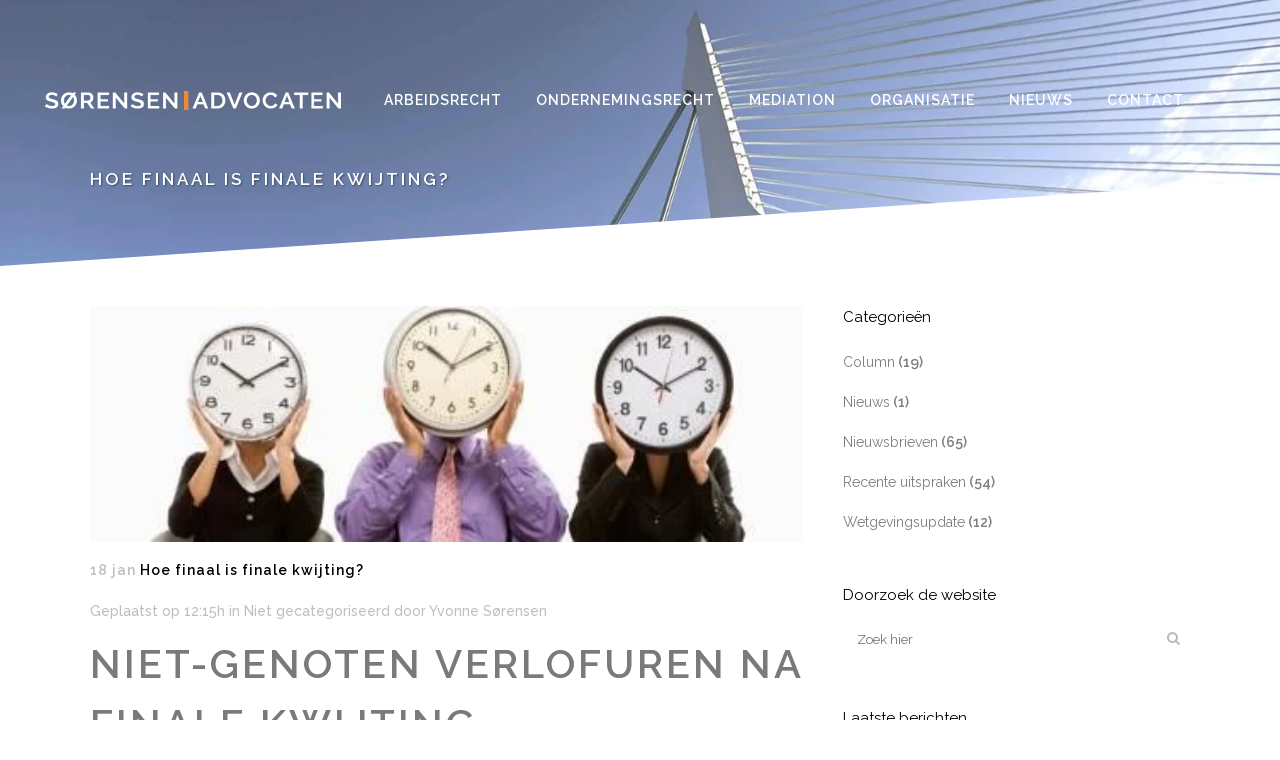

--- FILE ---
content_type: text/html; charset=UTF-8
request_url: https://sorensenadvocaten.nl/niet-genoten-verlofuren-na-finale-kwijting/
body_size: 29377
content:
<!DOCTYPE html>
<html lang="nl-NL" prefix="og: https://ogp.me/ns#">
<head>
	<meta charset="UTF-8" />
	
				<meta name="viewport" content="width=device-width,initial-scale=1,user-scalable=no">
		
	<link rel="profile" href="http://gmpg.org/xfn/11" />
	<link rel="pingback" href="https://sorensenadvocaten.nl/xmlrpc.php" />

	<link rel="alternate" hreflang="nl" href="https://sorensenadvocaten.nl/niet-genoten-verlofuren-na-finale-kwijting/" />
<link rel="alternate" hreflang="x-default" href="https://sorensenadvocaten.nl/niet-genoten-verlofuren-na-finale-kwijting/" />

<!-- Search Engine Optimization door Rank Math PRO - https://rankmath.com/ -->
<title>Hoe finaal is finale kwijting? | Sorensen Advocaten</title>
<meta name="description" content="Annotatie Jurisprudentie in Nederland juni 2015 (afwijzing uitbetaling niet-genoten verlofuren na finale kwijting), afl. 5"/>
<meta name="robots" content="follow, index, max-snippet:-1, max-video-preview:-1, max-image-preview:large"/>
<link rel="canonical" href="https://sorensenadvocaten.nl/niet-genoten-verlofuren-na-finale-kwijting/" />
<meta property="og:locale" content="nl_NL" />
<meta property="og:type" content="article" />
<meta property="og:title" content="Hoe finaal is finale kwijting? | Sorensen Advocaten" />
<meta property="og:description" content="Annotatie Jurisprudentie in Nederland juni 2015 (afwijzing uitbetaling niet-genoten verlofuren na finale kwijting), afl. 5" />
<meta property="og:url" content="https://sorensenadvocaten.nl/niet-genoten-verlofuren-na-finale-kwijting/" />
<meta property="og:site_name" content="Sorensen Advocaten" />
<meta property="article:publisher" content="https://www.facebook.com/SorensenAdvocaten/" />
<meta property="article:tag" content="Verlofuren" />
<meta property="article:tag" content="Yvonne Sorensen" />
<meta property="og:updated_time" content="2017-02-15T15:27:29+01:00" />
<meta property="article:published_time" content="2016-01-18T12:15:33+01:00" />
<meta property="article:modified_time" content="2017-02-15T15:27:29+01:00" />
<meta name="twitter:card" content="summary_large_image" />
<meta name="twitter:title" content="Hoe finaal is finale kwijting? | Sorensen Advocaten" />
<meta name="twitter:description" content="Annotatie Jurisprudentie in Nederland juni 2015 (afwijzing uitbetaling niet-genoten verlofuren na finale kwijting), afl. 5" />
<meta name="twitter:site" content="@svl_rotterdam" />
<meta name="twitter:creator" content="@svl_rotterdam" />
<meta name="twitter:label1" content="Geschreven door" />
<meta name="twitter:data1" content="Yvonne Sørensen" />
<meta name="twitter:label2" content="Tijd om te lezen" />
<meta name="twitter:data2" content="Minder dan een minuut" />
<script type="application/ld+json" class="rank-math-schema-pro">{"@context":"https://schema.org","@graph":[{"@type":"Place","@id":"https://sorensenadvocaten.nl/#place","geo":{"@type":"GeoCoordinates","latitude":"51.925368","longitude":" 4.540983"},"hasMap":"https://www.google.com/maps/search/?api=1&amp;query=51.925368, 4.540983","address":{"@type":"PostalAddress","streetAddress":"Turfweg 75","addressLocality":"Rotterdam","addressRegion":"Zuid Holland","postalCode":"3065 AJ","addressCountry":"The Netherlands"}},{"@type":["LegalService","Organization"],"@id":"https://sorensenadvocaten.nl/#organization","name":"Sorensen advocaten","url":"https://sorensenadvocaten.nl","sameAs":["https://www.facebook.com/SorensenAdvocaten/","https://twitter.com/svl_rotterdam"],"email":"info@sorensenadvocaten.nl","address":{"@type":"PostalAddress","streetAddress":"Turfweg 75","addressLocality":"Rotterdam","addressRegion":"Zuid Holland","postalCode":"3065 AJ","addressCountry":"The Netherlands"},"logo":{"@type":"ImageObject","@id":"https://sorensenadvocaten.nl/#logo","url":"https://sorensenadvocaten.nl/wp-content/uploads/2016/09/sorensen-logo-zwart.png","contentUrl":"https://sorensenadvocaten.nl/wp-content/uploads/2016/09/sorensen-logo-zwart.png","caption":"Sorensen advocaten","inLanguage":"nl-NL","width":"858","height":"64"},"priceRange":"$$","openingHours":["Monday,Tuesday,Wednesday,Thursday,Friday 09:00-18:00"],"location":{"@id":"https://sorensenadvocaten.nl/#place"},"image":{"@id":"https://sorensenadvocaten.nl/#logo"},"telephone":"+31102492444"},{"@type":"WebSite","@id":"https://sorensenadvocaten.nl/#website","url":"https://sorensenadvocaten.nl","name":"Sorensen advocaten","publisher":{"@id":"https://sorensenadvocaten.nl/#organization"},"inLanguage":"nl-NL"},{"@type":"ImageObject","@id":"https://sorensenadvocaten.nl/wp-content/uploads/2016/01/Verlofuren.jpg","url":"https://sorensenadvocaten.nl/wp-content/uploads/2016/01/Verlofuren.jpg","width":"420","height":"139","caption":"Verlofuren","inLanguage":"nl-NL"},{"@type":"BreadcrumbList","@id":"https://sorensenadvocaten.nl/niet-genoten-verlofuren-na-finale-kwijting/#breadcrumb","itemListElement":[{"@type":"ListItem","position":"1","item":{"@id":"https://sorensenadvocaten.nl","name":"Home"}},{"@type":"ListItem","position":"2","item":{"@id":"https://sorensenadvocaten.nl/niet-genoten-verlofuren-na-finale-kwijting/","name":"Hoe finaal is finale kwijting?"}}]},{"@type":"WebPage","@id":"https://sorensenadvocaten.nl/niet-genoten-verlofuren-na-finale-kwijting/#webpage","url":"https://sorensenadvocaten.nl/niet-genoten-verlofuren-na-finale-kwijting/","name":"Hoe finaal is finale kwijting? | Sorensen Advocaten","datePublished":"2016-01-18T12:15:33+01:00","dateModified":"2017-02-15T15:27:29+01:00","isPartOf":{"@id":"https://sorensenadvocaten.nl/#website"},"primaryImageOfPage":{"@id":"https://sorensenadvocaten.nl/wp-content/uploads/2016/01/Verlofuren.jpg"},"inLanguage":"nl-NL","breadcrumb":{"@id":"https://sorensenadvocaten.nl/niet-genoten-verlofuren-na-finale-kwijting/#breadcrumb"}},{"@type":"Person","@id":"https://sorensenadvocaten.nl/author/yvonne/","name":"Yvonne S\u00f8rensen","url":"https://sorensenadvocaten.nl/author/yvonne/","image":{"@type":"ImageObject","@id":"https://secure.gravatar.com/avatar/170a2f30708a023ef07fd84f98bd0e67081cd0f4afdc4215225b40924b02a13c?s=96&amp;d=mm&amp;r=g","url":"https://secure.gravatar.com/avatar/170a2f30708a023ef07fd84f98bd0e67081cd0f4afdc4215225b40924b02a13c?s=96&amp;d=mm&amp;r=g","caption":"Yvonne S\u00f8rensen","inLanguage":"nl-NL"},"worksFor":{"@id":"https://sorensenadvocaten.nl/#organization"}},{"@type":"NewsArticle","headline":"Hoe finaal is finale kwijting? | Sorensen Advocaten","keywords":"kwijting","datePublished":"2016-01-18T12:15:33+01:00","dateModified":"2017-02-15T15:27:29+01:00","author":{"@id":"https://sorensenadvocaten.nl/author/yvonne/","name":"Yvonne S\u00f8rensen"},"publisher":{"@id":"https://sorensenadvocaten.nl/#organization"},"description":"Annotatie Jurisprudentie in Nederland juni 2015 (afwijzing uitbetaling niet-genoten verlofuren na finale kwijting), afl. 5","copyrightYear":"2017","copyrightHolder":{"@id":"https://sorensenadvocaten.nl/#organization"},"name":"Hoe finaal is finale kwijting? | Sorensen Advocaten","@id":"https://sorensenadvocaten.nl/niet-genoten-verlofuren-na-finale-kwijting/#richSnippet","isPartOf":{"@id":"https://sorensenadvocaten.nl/niet-genoten-verlofuren-na-finale-kwijting/#webpage"},"image":{"@id":"https://sorensenadvocaten.nl/wp-content/uploads/2016/01/Verlofuren.jpg"},"inLanguage":"nl-NL","mainEntityOfPage":{"@id":"https://sorensenadvocaten.nl/niet-genoten-verlofuren-na-finale-kwijting/#webpage"}}]}</script>
<!-- /Rank Math WordPress SEO plugin -->

<link rel='dns-prefetch' href='//fonts.googleapis.com' />
<link rel="alternate" type="application/rss+xml" title="Sorensen Advocaten &raquo; feed" href="https://sorensenadvocaten.nl/feed/" />
<link rel="alternate" type="application/rss+xml" title="Sorensen Advocaten &raquo; reacties feed" href="https://sorensenadvocaten.nl/comments/feed/" />
<link rel="alternate" type="application/rss+xml" title="Sorensen Advocaten &raquo; Hoe finaal is finale kwijting? reacties feed" href="https://sorensenadvocaten.nl/niet-genoten-verlofuren-na-finale-kwijting/feed/" />
<link rel="alternate" title="oEmbed (JSON)" type="application/json+oembed" href="https://sorensenadvocaten.nl/wp-json/oembed/1.0/embed?url=https%3A%2F%2Fsorensenadvocaten.nl%2Fniet-genoten-verlofuren-na-finale-kwijting%2F" />
<link rel="alternate" title="oEmbed (XML)" type="text/xml+oembed" href="https://sorensenadvocaten.nl/wp-json/oembed/1.0/embed?url=https%3A%2F%2Fsorensenadvocaten.nl%2Fniet-genoten-verlofuren-na-finale-kwijting%2F&#038;format=xml" />
<style id='wp-img-auto-sizes-contain-inline-css' type='text/css'>
img:is([sizes=auto i],[sizes^="auto," i]){contain-intrinsic-size:3000px 1500px}
/*# sourceURL=wp-img-auto-sizes-contain-inline-css */
</style>

<style id='wp-emoji-styles-inline-css' type='text/css'>

	img.wp-smiley, img.emoji {
		display: inline !important;
		border: none !important;
		box-shadow: none !important;
		height: 1em !important;
		width: 1em !important;
		margin: 0 0.07em !important;
		vertical-align: -0.1em !important;
		background: none !important;
		padding: 0 !important;
	}
/*# sourceURL=wp-emoji-styles-inline-css */
</style>
<link rel='stylesheet' id='wp-block-library-css' href='https://sorensenadvocaten.nl/wp-includes/css/dist/block-library/style.min.css?ver=6.9' type='text/css' media='all' />
<style id='global-styles-inline-css' type='text/css'>
:root{--wp--preset--aspect-ratio--square: 1;--wp--preset--aspect-ratio--4-3: 4/3;--wp--preset--aspect-ratio--3-4: 3/4;--wp--preset--aspect-ratio--3-2: 3/2;--wp--preset--aspect-ratio--2-3: 2/3;--wp--preset--aspect-ratio--16-9: 16/9;--wp--preset--aspect-ratio--9-16: 9/16;--wp--preset--color--black: #000000;--wp--preset--color--cyan-bluish-gray: #abb8c3;--wp--preset--color--white: #ffffff;--wp--preset--color--pale-pink: #f78da7;--wp--preset--color--vivid-red: #cf2e2e;--wp--preset--color--luminous-vivid-orange: #ff6900;--wp--preset--color--luminous-vivid-amber: #fcb900;--wp--preset--color--light-green-cyan: #7bdcb5;--wp--preset--color--vivid-green-cyan: #00d084;--wp--preset--color--pale-cyan-blue: #8ed1fc;--wp--preset--color--vivid-cyan-blue: #0693e3;--wp--preset--color--vivid-purple: #9b51e0;--wp--preset--gradient--vivid-cyan-blue-to-vivid-purple: linear-gradient(135deg,rgb(6,147,227) 0%,rgb(155,81,224) 100%);--wp--preset--gradient--light-green-cyan-to-vivid-green-cyan: linear-gradient(135deg,rgb(122,220,180) 0%,rgb(0,208,130) 100%);--wp--preset--gradient--luminous-vivid-amber-to-luminous-vivid-orange: linear-gradient(135deg,rgb(252,185,0) 0%,rgb(255,105,0) 100%);--wp--preset--gradient--luminous-vivid-orange-to-vivid-red: linear-gradient(135deg,rgb(255,105,0) 0%,rgb(207,46,46) 100%);--wp--preset--gradient--very-light-gray-to-cyan-bluish-gray: linear-gradient(135deg,rgb(238,238,238) 0%,rgb(169,184,195) 100%);--wp--preset--gradient--cool-to-warm-spectrum: linear-gradient(135deg,rgb(74,234,220) 0%,rgb(151,120,209) 20%,rgb(207,42,186) 40%,rgb(238,44,130) 60%,rgb(251,105,98) 80%,rgb(254,248,76) 100%);--wp--preset--gradient--blush-light-purple: linear-gradient(135deg,rgb(255,206,236) 0%,rgb(152,150,240) 100%);--wp--preset--gradient--blush-bordeaux: linear-gradient(135deg,rgb(254,205,165) 0%,rgb(254,45,45) 50%,rgb(107,0,62) 100%);--wp--preset--gradient--luminous-dusk: linear-gradient(135deg,rgb(255,203,112) 0%,rgb(199,81,192) 50%,rgb(65,88,208) 100%);--wp--preset--gradient--pale-ocean: linear-gradient(135deg,rgb(255,245,203) 0%,rgb(182,227,212) 50%,rgb(51,167,181) 100%);--wp--preset--gradient--electric-grass: linear-gradient(135deg,rgb(202,248,128) 0%,rgb(113,206,126) 100%);--wp--preset--gradient--midnight: linear-gradient(135deg,rgb(2,3,129) 0%,rgb(40,116,252) 100%);--wp--preset--font-size--small: 13px;--wp--preset--font-size--medium: 20px;--wp--preset--font-size--large: 36px;--wp--preset--font-size--x-large: 42px;--wp--preset--spacing--20: 0.44rem;--wp--preset--spacing--30: 0.67rem;--wp--preset--spacing--40: 1rem;--wp--preset--spacing--50: 1.5rem;--wp--preset--spacing--60: 2.25rem;--wp--preset--spacing--70: 3.38rem;--wp--preset--spacing--80: 5.06rem;--wp--preset--shadow--natural: 6px 6px 9px rgba(0, 0, 0, 0.2);--wp--preset--shadow--deep: 12px 12px 50px rgba(0, 0, 0, 0.4);--wp--preset--shadow--sharp: 6px 6px 0px rgba(0, 0, 0, 0.2);--wp--preset--shadow--outlined: 6px 6px 0px -3px rgb(255, 255, 255), 6px 6px rgb(0, 0, 0);--wp--preset--shadow--crisp: 6px 6px 0px rgb(0, 0, 0);}:where(.is-layout-flex){gap: 0.5em;}:where(.is-layout-grid){gap: 0.5em;}body .is-layout-flex{display: flex;}.is-layout-flex{flex-wrap: wrap;align-items: center;}.is-layout-flex > :is(*, div){margin: 0;}body .is-layout-grid{display: grid;}.is-layout-grid > :is(*, div){margin: 0;}:where(.wp-block-columns.is-layout-flex){gap: 2em;}:where(.wp-block-columns.is-layout-grid){gap: 2em;}:where(.wp-block-post-template.is-layout-flex){gap: 1.25em;}:where(.wp-block-post-template.is-layout-grid){gap: 1.25em;}.has-black-color{color: var(--wp--preset--color--black) !important;}.has-cyan-bluish-gray-color{color: var(--wp--preset--color--cyan-bluish-gray) !important;}.has-white-color{color: var(--wp--preset--color--white) !important;}.has-pale-pink-color{color: var(--wp--preset--color--pale-pink) !important;}.has-vivid-red-color{color: var(--wp--preset--color--vivid-red) !important;}.has-luminous-vivid-orange-color{color: var(--wp--preset--color--luminous-vivid-orange) !important;}.has-luminous-vivid-amber-color{color: var(--wp--preset--color--luminous-vivid-amber) !important;}.has-light-green-cyan-color{color: var(--wp--preset--color--light-green-cyan) !important;}.has-vivid-green-cyan-color{color: var(--wp--preset--color--vivid-green-cyan) !important;}.has-pale-cyan-blue-color{color: var(--wp--preset--color--pale-cyan-blue) !important;}.has-vivid-cyan-blue-color{color: var(--wp--preset--color--vivid-cyan-blue) !important;}.has-vivid-purple-color{color: var(--wp--preset--color--vivid-purple) !important;}.has-black-background-color{background-color: var(--wp--preset--color--black) !important;}.has-cyan-bluish-gray-background-color{background-color: var(--wp--preset--color--cyan-bluish-gray) !important;}.has-white-background-color{background-color: var(--wp--preset--color--white) !important;}.has-pale-pink-background-color{background-color: var(--wp--preset--color--pale-pink) !important;}.has-vivid-red-background-color{background-color: var(--wp--preset--color--vivid-red) !important;}.has-luminous-vivid-orange-background-color{background-color: var(--wp--preset--color--luminous-vivid-orange) !important;}.has-luminous-vivid-amber-background-color{background-color: var(--wp--preset--color--luminous-vivid-amber) !important;}.has-light-green-cyan-background-color{background-color: var(--wp--preset--color--light-green-cyan) !important;}.has-vivid-green-cyan-background-color{background-color: var(--wp--preset--color--vivid-green-cyan) !important;}.has-pale-cyan-blue-background-color{background-color: var(--wp--preset--color--pale-cyan-blue) !important;}.has-vivid-cyan-blue-background-color{background-color: var(--wp--preset--color--vivid-cyan-blue) !important;}.has-vivid-purple-background-color{background-color: var(--wp--preset--color--vivid-purple) !important;}.has-black-border-color{border-color: var(--wp--preset--color--black) !important;}.has-cyan-bluish-gray-border-color{border-color: var(--wp--preset--color--cyan-bluish-gray) !important;}.has-white-border-color{border-color: var(--wp--preset--color--white) !important;}.has-pale-pink-border-color{border-color: var(--wp--preset--color--pale-pink) !important;}.has-vivid-red-border-color{border-color: var(--wp--preset--color--vivid-red) !important;}.has-luminous-vivid-orange-border-color{border-color: var(--wp--preset--color--luminous-vivid-orange) !important;}.has-luminous-vivid-amber-border-color{border-color: var(--wp--preset--color--luminous-vivid-amber) !important;}.has-light-green-cyan-border-color{border-color: var(--wp--preset--color--light-green-cyan) !important;}.has-vivid-green-cyan-border-color{border-color: var(--wp--preset--color--vivid-green-cyan) !important;}.has-pale-cyan-blue-border-color{border-color: var(--wp--preset--color--pale-cyan-blue) !important;}.has-vivid-cyan-blue-border-color{border-color: var(--wp--preset--color--vivid-cyan-blue) !important;}.has-vivid-purple-border-color{border-color: var(--wp--preset--color--vivid-purple) !important;}.has-vivid-cyan-blue-to-vivid-purple-gradient-background{background: var(--wp--preset--gradient--vivid-cyan-blue-to-vivid-purple) !important;}.has-light-green-cyan-to-vivid-green-cyan-gradient-background{background: var(--wp--preset--gradient--light-green-cyan-to-vivid-green-cyan) !important;}.has-luminous-vivid-amber-to-luminous-vivid-orange-gradient-background{background: var(--wp--preset--gradient--luminous-vivid-amber-to-luminous-vivid-orange) !important;}.has-luminous-vivid-orange-to-vivid-red-gradient-background{background: var(--wp--preset--gradient--luminous-vivid-orange-to-vivid-red) !important;}.has-very-light-gray-to-cyan-bluish-gray-gradient-background{background: var(--wp--preset--gradient--very-light-gray-to-cyan-bluish-gray) !important;}.has-cool-to-warm-spectrum-gradient-background{background: var(--wp--preset--gradient--cool-to-warm-spectrum) !important;}.has-blush-light-purple-gradient-background{background: var(--wp--preset--gradient--blush-light-purple) !important;}.has-blush-bordeaux-gradient-background{background: var(--wp--preset--gradient--blush-bordeaux) !important;}.has-luminous-dusk-gradient-background{background: var(--wp--preset--gradient--luminous-dusk) !important;}.has-pale-ocean-gradient-background{background: var(--wp--preset--gradient--pale-ocean) !important;}.has-electric-grass-gradient-background{background: var(--wp--preset--gradient--electric-grass) !important;}.has-midnight-gradient-background{background: var(--wp--preset--gradient--midnight) !important;}.has-small-font-size{font-size: var(--wp--preset--font-size--small) !important;}.has-medium-font-size{font-size: var(--wp--preset--font-size--medium) !important;}.has-large-font-size{font-size: var(--wp--preset--font-size--large) !important;}.has-x-large-font-size{font-size: var(--wp--preset--font-size--x-large) !important;}
/*# sourceURL=global-styles-inline-css */
</style>

<style id='classic-theme-styles-inline-css' type='text/css'>
/*! This file is auto-generated */
.wp-block-button__link{color:#fff;background-color:#32373c;border-radius:9999px;box-shadow:none;text-decoration:none;padding:calc(.667em + 2px) calc(1.333em + 2px);font-size:1.125em}.wp-block-file__button{background:#32373c;color:#fff;text-decoration:none}
/*# sourceURL=/wp-includes/css/classic-themes.min.css */
</style>
<link rel='stylesheet' id='contact-form-7-css' href='https://sorensenadvocaten.nl/wp-content/plugins/contact-form-7/includes/css/styles.css?ver=6.1.4' type='text/css' media='all' />
<style id='dominant-color-styles-inline-css' type='text/css'>
img[data-dominant-color]:not(.has-transparency) { background-color: var(--dominant-color); }
/*# sourceURL=dominant-color-styles-inline-css */
</style>
<link rel='stylesheet' id='wpml-legacy-horizontal-list-0-css' href='https://sorensenadvocaten.nl/wp-content/plugins/sitepress-multilingual-cms/templates/language-switchers/legacy-list-horizontal/style.min.css?ver=1' type='text/css' media='all' />
<style id='wpml-legacy-horizontal-list-0-inline-css' type='text/css'>
.wpml-ls-statics-footer a, .wpml-ls-statics-footer .wpml-ls-sub-menu a, .wpml-ls-statics-footer .wpml-ls-sub-menu a:link, .wpml-ls-statics-footer li:not(.wpml-ls-current-language) .wpml-ls-link, .wpml-ls-statics-footer li:not(.wpml-ls-current-language) .wpml-ls-link:link {color:#444444;background-color:#ffffff;}.wpml-ls-statics-footer .wpml-ls-sub-menu a:hover,.wpml-ls-statics-footer .wpml-ls-sub-menu a:focus, .wpml-ls-statics-footer .wpml-ls-sub-menu a:link:hover, .wpml-ls-statics-footer .wpml-ls-sub-menu a:link:focus {color:#000000;background-color:#eeeeee;}.wpml-ls-statics-footer .wpml-ls-current-language > a {color:#444444;background-color:#ffffff;}.wpml-ls-statics-footer .wpml-ls-current-language:hover>a, .wpml-ls-statics-footer .wpml-ls-current-language>a:focus {color:#000000;background-color:#eeeeee;}
/*# sourceURL=wpml-legacy-horizontal-list-0-inline-css */
</style>
<link rel='stylesheet' id='grw-public-main-css-css' href='https://sorensenadvocaten.nl/wp-content/plugins/widget-google-reviews/assets/css/public-main.css?ver=6.9.4.1' type='text/css' media='all' />
<link rel='stylesheet' id='cms-navigation-style-base-css' href='https://sorensenadvocaten.nl/wp-content/plugins/wpml-cms-nav/res/css/cms-navigation-base.css?ver=1.5.6' type='text/css' media='screen' />
<link rel='stylesheet' id='cms-navigation-style-css' href='https://sorensenadvocaten.nl/wp-content/plugins/wpml-cms-nav/res/css/cms-navigation.css?ver=1.5.6' type='text/css' media='screen' />
<link rel='stylesheet' id='mediaelement-css' href='https://sorensenadvocaten.nl/wp-includes/js/mediaelement/mediaelementplayer-legacy.min.css?ver=4.2.17' type='text/css' media='all' />
<link rel='stylesheet' id='wp-mediaelement-css' href='https://sorensenadvocaten.nl/wp-includes/js/mediaelement/wp-mediaelement.min.css?ver=6.9' type='text/css' media='all' />
<link rel='stylesheet' id='bridge-default-style-css' href='https://sorensenadvocaten.nl/wp-content/themes/bridge/style.css?ver=6.9' type='text/css' media='all' />
<link rel='stylesheet' id='bridge-qode-font_awesome-css' href='https://sorensenadvocaten.nl/wp-content/themes/bridge/css/font-awesome/css/font-awesome.min.css?ver=6.9' type='text/css' media='all' />
<link rel='stylesheet' id='bridge-qode-font_elegant-css' href='https://sorensenadvocaten.nl/wp-content/themes/bridge/css/elegant-icons/style.min.css?ver=6.9' type='text/css' media='all' />
<link rel='stylesheet' id='bridge-stylesheet-css' href='https://sorensenadvocaten.nl/wp-content/themes/bridge/css/stylesheet.min.css?ver=6.9' type='text/css' media='all' />
<style id='bridge-stylesheet-inline-css' type='text/css'>
   .postid-17008.disabled_footer_top .footer_top_holder, .postid-17008.disabled_footer_bottom .footer_bottom_holder { display: none;}


/*# sourceURL=bridge-stylesheet-inline-css */
</style>
<link rel='stylesheet' id='bridge-print-css' href='https://sorensenadvocaten.nl/wp-content/themes/bridge/css/print.css?ver=6.9' type='text/css' media='all' />
<link rel='stylesheet' id='bridge-style-dynamic-css' href='https://sorensenadvocaten.nl/wp-content/themes/bridge/css/style_dynamic.css?ver=1769029309' type='text/css' media='all' />
<link rel='stylesheet' id='bridge-responsive-css' href='https://sorensenadvocaten.nl/wp-content/themes/bridge/css/responsive.min.css?ver=6.9' type='text/css' media='all' />
<link rel='stylesheet' id='bridge-style-dynamic-responsive-css' href='https://sorensenadvocaten.nl/wp-content/themes/bridge/css/style_dynamic_responsive.css?ver=1769029309' type='text/css' media='all' />
<style id='bridge-style-dynamic-responsive-inline-css' type='text/css'>
.carousel-control {width:5%!important;}
.add_img_border_class img{border: 1px solid #000 !important;}
/*# sourceURL=bridge-style-dynamic-responsive-inline-css */
</style>
<link rel='stylesheet' id='js_composer_front-css' href='https://sorensenadvocaten.nl/wp-content/plugins/js_composer/assets/css/js_composer.min.css?ver=8.7.1' type='text/css' media='all' />
<link rel='stylesheet' id='bridge-style-handle-google-fonts-css' href='https://fonts.googleapis.com/css?family=Raleway%3A100%2C200%2C300%2C400%2C500%2C600%2C700%2C800%2C900%2C100italic%2C300italic%2C400italic%2C700italic%7CRaleway%3A100%2C200%2C300%2C400%2C500%2C600%2C700%2C800%2C900%2C100italic%2C300italic%2C400italic%2C700italic&#038;subset=latin%2Clatin-ext&#038;display=swap&#038;ver=1.0.0' type='text/css' media='all' />
<link rel='stylesheet' id='bridge-core-dashboard-style-css' href='https://sorensenadvocaten.nl/wp-content/plugins/bridge-core/modules/core-dashboard/assets/css/core-dashboard.min.css?ver=6.9' type='text/css' media='all' />
<link rel='stylesheet' id='childstyle-css' href='https://sorensenadvocaten.nl/wp-content/themes/bridge-child/style.css?ver=6.9' type='text/css' media='all' />
<script type="text/javascript" id="wpml-cookie-js-extra">
/* <![CDATA[ */
var wpml_cookies = {"wp-wpml_current_language":{"value":"nl","expires":1,"path":"/"}};
var wpml_cookies = {"wp-wpml_current_language":{"value":"nl","expires":1,"path":"/"}};
//# sourceURL=wpml-cookie-js-extra
/* ]]> */
</script>
<script type="text/javascript" src="https://sorensenadvocaten.nl/wp-content/plugins/sitepress-multilingual-cms/res/js/cookies/language-cookie.js?ver=486900" id="wpml-cookie-js" defer="defer" data-wp-strategy="defer"></script>
<script type="text/javascript" defer="defer" src="https://sorensenadvocaten.nl/wp-content/plugins/widget-google-reviews/assets/js/public-main.js?ver=6.9.4.1" id="grw-public-main-js-js"></script>
<script type="text/javascript" src="https://sorensenadvocaten.nl/wp-includes/js/jquery/jquery.min.js?ver=3.7.1" id="jquery-core-js"></script>
<script type="text/javascript" src="https://sorensenadvocaten.nl/wp-includes/js/jquery/jquery-migrate.min.js?ver=3.4.1" id="jquery-migrate-js"></script>
<script></script><link rel="https://api.w.org/" href="https://sorensenadvocaten.nl/wp-json/" /><link rel="alternate" title="JSON" type="application/json" href="https://sorensenadvocaten.nl/wp-json/wp/v2/posts/17008" /><link rel="EditURI" type="application/rsd+xml" title="RSD" href="https://sorensenadvocaten.nl/xmlrpc.php?rsd" />
<meta name="generator" content="WordPress 6.9" />
<link rel='shortlink' href='https://sorensenadvocaten.nl/?p=17008' />
<meta name="generator" content="auto-sizes 1.7.0">
<meta name="generator" content="dominant-color-images 1.2.0">
<meta name="generator" content="performance-lab 4.0.1; plugins: auto-sizes, dominant-color-images, embed-optimizer, image-prioritizer, performant-translations, speculation-rules, web-worker-offloading, webp-uploads">
<meta name="generator" content="performant-translations 1.2.0">
<meta name="generator" content="WPML ver:4.8.6 stt:37;" />
<meta name="generator" content="web-worker-offloading 0.2.0">
<meta name="generator" content="webp-uploads 2.6.1">
<meta name="generator" content="speculation-rules 1.6.0">
<style type="text/css">.recentcomments a{display:inline !important;padding:0 !important;margin:0 !important;}</style><meta data-od-replaced-content="optimization-detective 1.0.0-beta4" name="generator" content="optimization-detective 1.0.0-beta4; url_metric_groups={0:empty, 480:empty, 600:empty, 782:empty}">
<meta name="generator" content="embed-optimizer 1.0.0-beta3">
<meta name="generator" content="Powered by WPBakery Page Builder - drag and drop page builder for WordPress."/>
<meta name="generator" content="image-prioritizer 1.0.0-beta3">
<link rel="icon" href="https://sorensenadvocaten.nl/wp-content/uploads/2017/08/favicon.ico" sizes="32x32" />
<link rel="icon" href="https://sorensenadvocaten.nl/wp-content/uploads/2017/08/favicon.ico" sizes="192x192" />
<link rel="apple-touch-icon" href="https://sorensenadvocaten.nl/wp-content/uploads/2017/08/favicon.ico" />
<meta name="msapplication-TileImage" content="https://sorensenadvocaten.nl/wp-content/uploads/2017/08/favicon.ico" />
<noscript><style> .wpb_animate_when_almost_visible { opacity: 1; }</style></noscript></head>

<body class="wp-singular post-template-default single single-post postid-17008 single-format-standard wp-theme-bridge wp-child-theme-bridge-child bridge-core-3.3.4.6 qode-optimizer-1.0.4  qode-content-sidebar-responsive qode-child-theme-ver-1.0.0 qode-theme-ver-30.8.8.6 qode-theme-bridge disabled_footer_bottom qode_advanced_footer_responsive_1000 qode-wpml-enabled wpb-js-composer js-comp-ver-8.7.1 vc_responsive" itemscope itemtype="http://schema.org/WebPage">




<div class="wrapper">
	<div class="wrapper_inner">

    
		<!-- Google Analytics start -->
					<script>
				var _gaq = _gaq || [];
				_gaq.push(['_setAccount', 'UA-70241949-1']);
				_gaq.push(['_trackPageview']);

				(function() {
					var ga = document.createElement('script'); ga.type = 'text/javascript'; ga.async = true;
					ga.src = ('https:' == document.location.protocol ? 'https://ssl' : 'http://www') + '.google-analytics.com/ga.js';
					var s = document.getElementsByTagName('script')[0]; s.parentNode.insertBefore(ga, s);
				})();
			</script>
				<!-- Google Analytics end -->

		
	<header class=" has_header_fixed_right scroll_header_top_area  stick transparent scrolled_not_transparent page_header">
	<div class="header_inner clearfix">
				<div class="header_top_bottom_holder">
			
			<div class="header_bottom clearfix" style=' background-color:rgba(255, 255, 255, 0);' >
											<div class="header_inner_left">
																	<div class="mobile_menu_button">
		<span>
			<i class="qode_icon_font_awesome fa fa-bars " ></i>		</span>
	</div>
								<div class="logo_wrapper" >
	<div class="q_logo">
		<a itemprop="url" href="https://sorensenadvocaten.nl/" >
             <img data-lazyloaded="1" src="[data-uri]" data-od-unknown-tag data-od-xpath="/HTML/BODY/DIV[@class=&apos;wrapper&apos;]/*[1][self::DIV]/*[2][self::HEADER]/*[1][self::DIV]/*[1][self::DIV]/*[1][self::DIV]/*[1][self::DIV]/*[2][self::DIV]/*[1][self::DIV]/*[1][self::A]/*[1][self::IMG]" itemprop="image" class="normal" data-src="https://sorensenadvocaten.nl/wp-content/uploads/2023/03/SORENSENADVOCATEN-logo.png" alt="Logo"><noscript><img data-od-unknown-tag data-od-xpath="/HTML/BODY/DIV[@class=&apos;wrapper&apos;]/*[1][self::DIV]/*[2][self::HEADER]/*[1][self::DIV]/*[1][self::DIV]/*[1][self::DIV]/*[1][self::DIV]/*[2][self::DIV]/*[1][self::DIV]/*[1][self::A]/*[1][self::IMG]" itemprop="image" class="normal" src="https://sorensenadvocaten.nl/wp-content/uploads/2023/03/SORENSENADVOCATEN-logo.png" alt="Logo"></noscript> 			 <img data-lazyloaded="1" src="[data-uri]" data-od-unknown-tag data-od-xpath="/HTML/BODY/DIV[@class=&apos;wrapper&apos;]/*[1][self::DIV]/*[2][self::HEADER]/*[1][self::DIV]/*[1][self::DIV]/*[1][self::DIV]/*[1][self::DIV]/*[2][self::DIV]/*[1][self::DIV]/*[1][self::A]/*[2][self::IMG]" itemprop="image" class="light" data-src="https://sorensenadvocaten.nl/wp-content/uploads/2023/03/SORENSENADVOCATEN-logo.png" alt="Logo"/><noscript><img data-od-unknown-tag data-od-xpath="/HTML/BODY/DIV[@class=&apos;wrapper&apos;]/*[1][self::DIV]/*[2][self::HEADER]/*[1][self::DIV]/*[1][self::DIV]/*[1][self::DIV]/*[1][self::DIV]/*[2][self::DIV]/*[1][self::DIV]/*[1][self::A]/*[2][self::IMG]" itemprop="image" class="light" src="https://sorensenadvocaten.nl/wp-content/uploads/2023/03/SORENSENADVOCATEN-logo.png" alt="Logo"/></noscript> 			 <img data-lazyloaded="1" src="[data-uri]" data-od-unknown-tag data-od-xpath="/HTML/BODY/DIV[@class=&apos;wrapper&apos;]/*[1][self::DIV]/*[2][self::HEADER]/*[1][self::DIV]/*[1][self::DIV]/*[1][self::DIV]/*[1][self::DIV]/*[2][self::DIV]/*[1][self::DIV]/*[1][self::A]/*[3][self::IMG]" itemprop="image" class="dark" data-src="https://sorensenadvocaten.nl/wp-content/uploads/2016/09/sorensen-logo-zwart.png" alt="Logo"/><noscript><img data-od-unknown-tag data-od-xpath="/HTML/BODY/DIV[@class=&apos;wrapper&apos;]/*[1][self::DIV]/*[2][self::HEADER]/*[1][self::DIV]/*[1][self::DIV]/*[1][self::DIV]/*[1][self::DIV]/*[2][self::DIV]/*[1][self::DIV]/*[1][self::A]/*[3][self::IMG]" itemprop="image" class="dark" src="https://sorensenadvocaten.nl/wp-content/uploads/2016/09/sorensen-logo-zwart.png" alt="Logo"/></noscript> 			 <img data-lazyloaded="1" src="[data-uri]" data-od-unknown-tag data-od-xpath="/HTML/BODY/DIV[@class=&apos;wrapper&apos;]/*[1][self::DIV]/*[2][self::HEADER]/*[1][self::DIV]/*[1][self::DIV]/*[1][self::DIV]/*[1][self::DIV]/*[2][self::DIV]/*[1][self::DIV]/*[1][self::A]/*[4][self::IMG]" itemprop="image" class="sticky" data-src="https://sorensenadvocaten.nl/wp-content/uploads/2023/03/SORENSENADVOCATEN-logo.png" alt="Logo"/><noscript><img data-od-unknown-tag data-od-xpath="/HTML/BODY/DIV[@class=&apos;wrapper&apos;]/*[1][self::DIV]/*[2][self::HEADER]/*[1][self::DIV]/*[1][self::DIV]/*[1][self::DIV]/*[1][self::DIV]/*[2][self::DIV]/*[1][self::DIV]/*[1][self::A]/*[4][self::IMG]" itemprop="image" class="sticky" src="https://sorensenadvocaten.nl/wp-content/uploads/2023/03/SORENSENADVOCATEN-logo.png" alt="Logo"/></noscript> 			 <img data-lazyloaded="1" src="[data-uri]" data-od-unknown-tag data-od-xpath="/HTML/BODY/DIV[@class=&apos;wrapper&apos;]/*[1][self::DIV]/*[2][self::HEADER]/*[1][self::DIV]/*[1][self::DIV]/*[1][self::DIV]/*[1][self::DIV]/*[2][self::DIV]/*[1][self::DIV]/*[1][self::A]/*[5][self::IMG]" itemprop="image" class="mobile" data-src="https://sorensenadvocaten.nl/wp-content/uploads/2016/09/sorensen-logo-zwart.png" alt="Logo"/><noscript><img data-od-unknown-tag data-od-xpath="/HTML/BODY/DIV[@class=&apos;wrapper&apos;]/*[1][self::DIV]/*[2][self::HEADER]/*[1][self::DIV]/*[1][self::DIV]/*[1][self::DIV]/*[1][self::DIV]/*[2][self::DIV]/*[1][self::DIV]/*[1][self::A]/*[5][self::IMG]" itemprop="image" class="mobile" src="https://sorensenadvocaten.nl/wp-content/uploads/2016/09/sorensen-logo-zwart.png" alt="Logo"/></noscript> 					</a>
	</div>
	</div>															</div>
															<div class="header_inner_right">
									<div class="side_menu_button_wrapper right">
																					<div class="header_bottom_right_widget_holder"><div class="widget_text header_bottom_widget widget_custom_html"><div class="textwidget custom-html-widget"></div></div></div>
																														<div class="side_menu_button">
																																	
										</div>
									</div>
								</div>
							
							
							<nav class="main_menu drop_down right">
								<ul id="menu-new-main" class=""><li id="nav-menu-item-33277" class="menu-item menu-item-type-post_type menu-item-object-page menu-item-has-children  has_sub narrow"><a href="https://sorensenadvocaten.nl/arbeidsrecht/" class=""><i class="menu_icon blank fa"></i><span>Arbeidsrecht<span class="underline_dash"></span></span><span class="plus"></span></a>
<div class="second"><div class="inner"><ul>
	<li id="nav-menu-item-33288" class="menu-item menu-item-type-post_type menu-item-object-page "><a href="https://sorensenadvocaten.nl/ondernemingsrecht/reorganisaties-en-fusies/" class=""><i class="menu_icon blank fa"></i><span>Reorganisaties en fusies (corporate arbeidsrecht)</span><span class="plus"></span></a></li>
	<li id="nav-menu-item-33290" class="menu-item menu-item-type-post_type menu-item-object-page "><a href="https://sorensenadvocaten.nl/arbeidsrecht/arbeidsovereenkomst/" class=""><i class="menu_icon blank fa"></i><span>Arbeidsovereenkomst</span><span class="plus"></span></a></li>
	<li id="nav-menu-item-34726" class="menu-item menu-item-type-post_type menu-item-object-page "><a href="https://sorensenadvocaten.nl/arbeidsrecht/ontslag/" class=""><i class="menu_icon blank fa"></i><span>Ontslag</span><span class="plus"></span></a></li>
	<li id="nav-menu-item-34727" class="menu-item menu-item-type-post_type menu-item-object-page "><a href="https://sorensenadvocaten.nl/arbeidsrecht/zieke-werknemer/" class=""><i class="menu_icon blank fa"></i><span>Zieke werknemer</span><span class="plus"></span></a></li>
	<li id="nav-menu-item-33293" class="menu-item menu-item-type-post_type menu-item-object-page "><a href="https://sorensenadvocaten.nl/ondernemingsrecht/overgang-van-onderneming/" class=""><i class="menu_icon blank fa"></i><span>Overgang van onderneming (corporate arbeidsrecht)</span><span class="plus"></span></a></li>
	<li id="nav-menu-item-33291" class="menu-item menu-item-type-post_type menu-item-object-page "><a href="https://sorensenadvocaten.nl/arbeidsrecht/concurrentiebeding/" class=""><i class="menu_icon blank fa"></i><span>Concurrentiebeding</span><span class="plus"></span></a></li>
	<li id="nav-menu-item-33292" class="menu-item menu-item-type-post_type menu-item-object-page "><a href="https://sorensenadvocaten.nl/arbeidsrecht/cao-recht/" class=""><i class="menu_icon blank fa"></i><span>CAO-recht</span><span class="plus"></span></a></li>
	<li id="nav-menu-item-33294" class="menu-item menu-item-type-post_type menu-item-object-page "><a href="https://sorensenadvocaten.nl/arbeidsrecht/overeenkomst-van-opdracht/" class=""><i class="menu_icon blank fa"></i><span>Overeenkomst van opdracht</span><span class="plus"></span></a></li>
	<li id="nav-menu-item-34730" class="menu-item menu-item-type-post_type menu-item-object-page "><a href="https://sorensenadvocaten.nl/arbeidsrecht/detachering/" class=""><i class="menu_icon blank fa"></i><span>Detachering</span><span class="plus"></span></a></li>
	<li id="nav-menu-item-34728" class="menu-item menu-item-type-post_type menu-item-object-page "><a href="https://sorensenadvocaten.nl/arbeidsrecht/aansprakelijkheid-werkgever-werkgeversaansprakelijkheid-ongeval-op-werkvloer/" class=""><i class="menu_icon blank fa"></i><span>Aansprakelijkheid werkgever</span><span class="plus"></span></a></li>
	<li id="nav-menu-item-34729" class="menu-item menu-item-type-post_type menu-item-object-page "><a href="https://sorensenadvocaten.nl/arbeidsrecht/in-en-outsourcing/" class=""><i class="menu_icon blank fa"></i><span>In- en outsourcing</span><span class="plus"></span></a></li>
	<li id="nav-menu-item-34731" class="menu-item menu-item-type-post_type menu-item-object-page "><a href="https://sorensenadvocaten.nl/arbeidsrecht/uitzendconstructies/" class=""><i class="menu_icon blank fa"></i><span>Uitzendconstructies</span><span class="plus"></span></a></li>
	<li id="nav-menu-item-33295" class="menu-item menu-item-type-post_type menu-item-object-page "><a href="https://sorensenadvocaten.nl/arbeidsrecht/medezeggenschapsrecht/" class=""><i class="menu_icon blank fa"></i><span>Medezeggenschapsrecht</span><span class="plus"></span></a></li>
	<li id="nav-menu-item-33296" class="menu-item menu-item-type-post_type menu-item-object-page "><a href="https://sorensenadvocaten.nl/arbeidsrecht/sociaal-zekerheidswet/" class=""><i class="menu_icon blank fa"></i><span>Sociaal zekerheidsrecht</span><span class="plus"></span></a></li>
</ul></div></div>
</li>
<li id="nav-menu-item-33279" class="menu-item menu-item-type-post_type menu-item-object-page menu-item-has-children  has_sub narrow"><a href="https://sorensenadvocaten.nl/ondernemingsrecht/" class=""><i class="menu_icon blank fa"></i><span>Ondernemingsrecht<span class="underline_dash"></span></span><span class="plus"></span></a>
<div class="second"><div class="inner"><ul>
	<li id="nav-menu-item-33280" class="menu-item menu-item-type-post_type menu-item-object-page "><a href="https://sorensenadvocaten.nl/ondernemingsrecht/ondernemingsrecht-2/" class=""><i class="menu_icon blank fa"></i><span>Ondernemingsrecht (Vennootschapsrecht)</span><span class="plus"></span></a></li>
	<li id="nav-menu-item-33282" class="menu-item menu-item-type-post_type menu-item-object-page "><a href="https://sorensenadvocaten.nl/ondernemingsrecht/reorganisaties-en-fusies/" class=""><i class="menu_icon blank fa"></i><span>Reorganisaties en fusies (corporate arbeidsrecht)</span><span class="plus"></span></a></li>
	<li id="nav-menu-item-33281" class="menu-item menu-item-type-post_type menu-item-object-page "><a href="https://sorensenadvocaten.nl/ondernemingsrecht/ontslag-bestuurders-verbintenissenrecht/" class=""><i class="menu_icon blank fa"></i><span>Ontslag bestuurders</span><span class="plus"></span></a></li>
	<li id="nav-menu-item-33283" class="menu-item menu-item-type-post_type menu-item-object-page "><a href="https://sorensenadvocaten.nl/ondernemingsrecht/overgang-van-onderneming/" class=""><i class="menu_icon blank fa"></i><span>Overgang van onderneming (corporate arbeidsrecht)</span><span class="plus"></span></a></li>
	<li id="nav-menu-item-33284" class="menu-item menu-item-type-post_type menu-item-object-page "><a href="https://sorensenadvocaten.nl/ondernemingsrecht/contracten/" class=""><i class="menu_icon blank fa"></i><span>Contracten opstellen</span><span class="plus"></span></a></li>
	<li id="nav-menu-item-33285" class="menu-item menu-item-type-post_type menu-item-object-page "><a href="https://sorensenadvocaten.nl/ondernemingsrecht/ondernemingsrecht-2/" class=""><i class="menu_icon blank fa"></i><span>Ondernemingsrecht (Vennootschapsrecht)</span><span class="plus"></span></a></li>
	<li id="nav-menu-item-33286" class="menu-item menu-item-type-post_type menu-item-object-page "><a href="https://sorensenadvocaten.nl/ondernemingsrecht/ontslag-bestuurders-verbintenissenrecht/" class=""><i class="menu_icon blank fa"></i><span>Ontslag bestuurders</span><span class="plus"></span></a></li>
</ul></div></div>
</li>
<li id="nav-menu-item-33278" class="menu-item menu-item-type-post_type menu-item-object-page  narrow"><a href="https://sorensenadvocaten.nl/mediation/" class=""><i class="menu_icon blank fa"></i><span>Mediation<span class="underline_dash"></span></span><span class="plus"></span></a></li>
<li id="nav-menu-item-33298" class="menu-item menu-item-type-post_type menu-item-object-page menu-item-has-children  has_sub narrow"><a href="https://sorensenadvocaten.nl/organisatie-sorensen-advocaten/" class=""><i class="menu_icon blank fa"></i><span>Organisatie<span class="underline_dash"></span></span><span class="plus"></span></a>
<div class="second"><div class="inner"><ul>
	<li id="nav-menu-item-33297" class="menu-item menu-item-type-post_type menu-item-object-page menu-item-has-children sub"><a href="https://sorensenadvocaten.nl/team-sorensen-advocaten/" class=""><i class="menu_icon blank fa"></i><span>Team</span><span class="plus"></span><i class="q_menu_arrow fa fa-angle-right"></i></a>
	<ul>
		<li id="nav-menu-item-35124" class="menu-item menu-item-type-post_type menu-item-object-page "><a href="https://sorensenadvocaten.nl/yvonne-sorensen-advocaat/" class=""><i class="menu_icon blank fa"></i><span>Yvonne Sørensen</span><span class="plus"></span></a></li>
		<li id="nav-menu-item-34864" class="menu-item menu-item-type-post_type menu-item-object-page "><a href="https://sorensenadvocaten.nl/harry-voermans/" class=""><i class="menu_icon blank fa"></i><span>Harry Voermans</span><span class="plus"></span></a></li>
		<li id="nav-menu-item-34968" class="menu-item menu-item-type-post_type menu-item-object-page "><a href="https://sorensenadvocaten.nl/claudia-janssen/" class=""><i class="menu_icon blank fa"></i><span>Claudia Janssen</span><span class="plus"></span></a></li>
		<li id="nav-menu-item-34866" class="menu-item menu-item-type-post_type menu-item-object-page "><a href="https://sorensenadvocaten.nl/our-lawyers/karlijn-kapel/" class=""><i class="menu_icon blank fa"></i><span>Karlijn Kapel</span><span class="plus"></span></a></li>
		<li id="nav-menu-item-34862" class="menu-item menu-item-type-post_type menu-item-object-page "><a href="https://sorensenadvocaten.nl/martina-benard-2/" class=""><i class="menu_icon blank fa"></i><span>Martina Benard</span><span class="plus"></span></a></li>
		<li id="nav-menu-item-34994" class="menu-item menu-item-type-post_type menu-item-object-page "><a href="https://sorensenadvocaten.nl/team-sorensen-advocaten/petra-lanser/" class=""><i class="menu_icon blank fa"></i><span>Petra Lanser</span><span class="plus"></span></a></li>
	</ul>
</li>
	<li id="nav-menu-item-33300" class="menu-item menu-item-type-post_type menu-item-object-page "><a href="https://sorensenadvocaten.nl/vacatures/" class=""><i class="menu_icon blank fa"></i><span>Vacatures</span><span class="plus"></span></a></li>
	<li id="nav-menu-item-33305" class="menu-item menu-item-type-post_type menu-item-object-page "><a href="https://sorensenadvocaten.nl/clienten/" class=""><i class="menu_icon blank fa"></i><span>Cliënten</span><span class="plus"></span></a></li>
	<li id="nav-menu-item-33299" class="menu-item menu-item-type-post_type menu-item-object-page "><a href="https://sorensenadvocaten.nl/organisatie-sorensen-advocaten/tarieven/" class=""><i class="menu_icon blank fa"></i><span>Tarieven</span><span class="plus"></span></a></li>
	<li id="nav-menu-item-33301" class="menu-item menu-item-type-post_type menu-item-object-page menu-item-has-children sub"><a href="https://sorensenadvocaten.nl/algemene-voorwaarden/" class=""><i class="menu_icon blank fa"></i><span>Algemene Voorwaarden</span><span class="plus"></span><i class="q_menu_arrow fa fa-angle-right"></i></a>
	<ul>
		<li id="nav-menu-item-33302" class="menu-item menu-item-type-post_type menu-item-object-page "><a href="https://sorensenadvocaten.nl/algemene-voorwaarden/maatschap-sorensen-advocaten/" class=""><i class="menu_icon blank fa"></i><span>Algemene voorwaarden Sørensen Advocaten</span><span class="plus"></span></a></li>
		<li id="nav-menu-item-35036" class="menu-item menu-item-type-post_type menu-item-object-page "><a href="https://sorensenadvocaten.nl/algemene-voorwaarden-omega/" class=""><i class="menu_icon blank fa"></i><span>Algemene Voorwaarden Omega</span><span class="plus"></span></a></li>
		<li id="nav-menu-item-35033" class="menu-item menu-item-type-post_type menu-item-object-page "><a href="https://sorensenadvocaten.nl/algemene-voorwaarden-lemon-legal-pdf/" class=""><i class="menu_icon blank fa"></i><span>Algemene voorwaarden Lemon Legal</span><span class="plus"></span></a></li>
	</ul>
</li>
	<li id="nav-menu-item-33307" class="menu-item menu-item-type-post_type menu-item-object-page menu-item-privacy-policy "><a href="https://sorensenadvocaten.nl/contact/privacy-policy/" class=""><i class="menu_icon blank fa"></i><span>Privacy Policy</span><span class="plus"></span></a></li>
</ul></div></div>
</li>
<li id="nav-menu-item-34922" class="menu-item menu-item-type-post_type menu-item-object-page current_page_parent menu-item-has-children  has_sub narrow"><a href="https://sorensenadvocaten.nl/nieuws/" class=""><i class="menu_icon blank fa"></i><span>Nieuws<span class="underline_dash"></span></span><span class="plus"></span></a>
<div class="second"><div class="inner"><ul>
	<li id="nav-menu-item-36113" class="menu-item menu-item-type-taxonomy menu-item-object-category "><a href="https://sorensenadvocaten.nl/category/column/" class=""><i class="menu_icon blank fa"></i><span>Column</span><span class="plus"></span></a></li>
	<li id="nav-menu-item-36115" class="menu-item menu-item-type-taxonomy menu-item-object-category "><a href="https://sorensenadvocaten.nl/category/wetgevingsupdate/" class=""><i class="menu_icon blank fa"></i><span>Wetgevingsupdate</span><span class="plus"></span></a></li>
	<li id="nav-menu-item-35606" class="menu-item menu-item-type-post_type menu-item-object-page "><a href="https://sorensenadvocaten.nl/recente-zaken/" class=""><i class="menu_icon blank fa"></i><span>Recente zaken</span><span class="plus"></span></a></li>
	<li id="nav-menu-item-36114" class="menu-item menu-item-type-taxonomy menu-item-object-category "><a href="https://sorensenadvocaten.nl/category/recente-uitspraken/" class=""><i class="menu_icon blank fa"></i><span>Recente uitspraken</span><span class="plus"></span></a></li>
	<li id="nav-menu-item-36112" class="menu-item menu-item-type-taxonomy menu-item-object-category "><a href="https://sorensenadvocaten.nl/category/nieuwsbrieven/" class=""><i class="menu_icon blank fa"></i><span>Nieuwsbrieven</span><span class="plus"></span></a></li>
</ul></div></div>
</li>
<li id="nav-menu-item-33306" class="menu-item menu-item-type-post_type menu-item-object-page  narrow"><a href="https://sorensenadvocaten.nl/contact/" class=""><i class="menu_icon blank fa"></i><span>Contact<span class="underline_dash"></span></span><span class="plus"></span></a></li>
</ul>							</nav>
														<nav class="mobile_menu">
	<ul id="menu-new-main-1" class=""><li id="mobile-menu-item-33277" class="menu-item menu-item-type-post_type menu-item-object-page menu-item-has-children  has_sub"><a href="https://sorensenadvocaten.nl/arbeidsrecht/" class=""><span>Arbeidsrecht</span></a><span class="mobile_arrow"><i class="fa fa-angle-right"></i><i class="fa fa-angle-down"></i></span>
<ul class="sub_menu">
	<li id="mobile-menu-item-33288" class="menu-item menu-item-type-post_type menu-item-object-page "><a href="https://sorensenadvocaten.nl/ondernemingsrecht/reorganisaties-en-fusies/" class=""><span>Reorganisaties en fusies (corporate arbeidsrecht)</span></a><span class="mobile_arrow"><i class="fa fa-angle-right"></i><i class="fa fa-angle-down"></i></span></li>
	<li id="mobile-menu-item-33290" class="menu-item menu-item-type-post_type menu-item-object-page "><a href="https://sorensenadvocaten.nl/arbeidsrecht/arbeidsovereenkomst/" class=""><span>Arbeidsovereenkomst</span></a><span class="mobile_arrow"><i class="fa fa-angle-right"></i><i class="fa fa-angle-down"></i></span></li>
	<li id="mobile-menu-item-34726" class="menu-item menu-item-type-post_type menu-item-object-page "><a href="https://sorensenadvocaten.nl/arbeidsrecht/ontslag/" class=""><span>Ontslag</span></a><span class="mobile_arrow"><i class="fa fa-angle-right"></i><i class="fa fa-angle-down"></i></span></li>
	<li id="mobile-menu-item-34727" class="menu-item menu-item-type-post_type menu-item-object-page "><a href="https://sorensenadvocaten.nl/arbeidsrecht/zieke-werknemer/" class=""><span>Zieke werknemer</span></a><span class="mobile_arrow"><i class="fa fa-angle-right"></i><i class="fa fa-angle-down"></i></span></li>
	<li id="mobile-menu-item-33293" class="menu-item menu-item-type-post_type menu-item-object-page "><a href="https://sorensenadvocaten.nl/ondernemingsrecht/overgang-van-onderneming/" class=""><span>Overgang van onderneming (corporate arbeidsrecht)</span></a><span class="mobile_arrow"><i class="fa fa-angle-right"></i><i class="fa fa-angle-down"></i></span></li>
	<li id="mobile-menu-item-33291" class="menu-item menu-item-type-post_type menu-item-object-page "><a href="https://sorensenadvocaten.nl/arbeidsrecht/concurrentiebeding/" class=""><span>Concurrentiebeding</span></a><span class="mobile_arrow"><i class="fa fa-angle-right"></i><i class="fa fa-angle-down"></i></span></li>
	<li id="mobile-menu-item-33292" class="menu-item menu-item-type-post_type menu-item-object-page "><a href="https://sorensenadvocaten.nl/arbeidsrecht/cao-recht/" class=""><span>CAO-recht</span></a><span class="mobile_arrow"><i class="fa fa-angle-right"></i><i class="fa fa-angle-down"></i></span></li>
	<li id="mobile-menu-item-33294" class="menu-item menu-item-type-post_type menu-item-object-page "><a href="https://sorensenadvocaten.nl/arbeidsrecht/overeenkomst-van-opdracht/" class=""><span>Overeenkomst van opdracht</span></a><span class="mobile_arrow"><i class="fa fa-angle-right"></i><i class="fa fa-angle-down"></i></span></li>
	<li id="mobile-menu-item-34730" class="menu-item menu-item-type-post_type menu-item-object-page "><a href="https://sorensenadvocaten.nl/arbeidsrecht/detachering/" class=""><span>Detachering</span></a><span class="mobile_arrow"><i class="fa fa-angle-right"></i><i class="fa fa-angle-down"></i></span></li>
	<li id="mobile-menu-item-34728" class="menu-item menu-item-type-post_type menu-item-object-page "><a href="https://sorensenadvocaten.nl/arbeidsrecht/aansprakelijkheid-werkgever-werkgeversaansprakelijkheid-ongeval-op-werkvloer/" class=""><span>Aansprakelijkheid werkgever</span></a><span class="mobile_arrow"><i class="fa fa-angle-right"></i><i class="fa fa-angle-down"></i></span></li>
	<li id="mobile-menu-item-34729" class="menu-item menu-item-type-post_type menu-item-object-page "><a href="https://sorensenadvocaten.nl/arbeidsrecht/in-en-outsourcing/" class=""><span>In- en outsourcing</span></a><span class="mobile_arrow"><i class="fa fa-angle-right"></i><i class="fa fa-angle-down"></i></span></li>
	<li id="mobile-menu-item-34731" class="menu-item menu-item-type-post_type menu-item-object-page "><a href="https://sorensenadvocaten.nl/arbeidsrecht/uitzendconstructies/" class=""><span>Uitzendconstructies</span></a><span class="mobile_arrow"><i class="fa fa-angle-right"></i><i class="fa fa-angle-down"></i></span></li>
	<li id="mobile-menu-item-33295" class="menu-item menu-item-type-post_type menu-item-object-page "><a href="https://sorensenadvocaten.nl/arbeidsrecht/medezeggenschapsrecht/" class=""><span>Medezeggenschapsrecht</span></a><span class="mobile_arrow"><i class="fa fa-angle-right"></i><i class="fa fa-angle-down"></i></span></li>
	<li id="mobile-menu-item-33296" class="menu-item menu-item-type-post_type menu-item-object-page "><a href="https://sorensenadvocaten.nl/arbeidsrecht/sociaal-zekerheidswet/" class=""><span>Sociaal zekerheidsrecht</span></a><span class="mobile_arrow"><i class="fa fa-angle-right"></i><i class="fa fa-angle-down"></i></span></li>
</ul>
</li>
<li id="mobile-menu-item-33279" class="menu-item menu-item-type-post_type menu-item-object-page menu-item-has-children  has_sub"><a href="https://sorensenadvocaten.nl/ondernemingsrecht/" class=""><span>Ondernemingsrecht</span></a><span class="mobile_arrow"><i class="fa fa-angle-right"></i><i class="fa fa-angle-down"></i></span>
<ul class="sub_menu">
	<li id="mobile-menu-item-33280" class="menu-item menu-item-type-post_type menu-item-object-page "><a href="https://sorensenadvocaten.nl/ondernemingsrecht/ondernemingsrecht-2/" class=""><span>Ondernemingsrecht (Vennootschapsrecht)</span></a><span class="mobile_arrow"><i class="fa fa-angle-right"></i><i class="fa fa-angle-down"></i></span></li>
	<li id="mobile-menu-item-33282" class="menu-item menu-item-type-post_type menu-item-object-page "><a href="https://sorensenadvocaten.nl/ondernemingsrecht/reorganisaties-en-fusies/" class=""><span>Reorganisaties en fusies (corporate arbeidsrecht)</span></a><span class="mobile_arrow"><i class="fa fa-angle-right"></i><i class="fa fa-angle-down"></i></span></li>
	<li id="mobile-menu-item-33281" class="menu-item menu-item-type-post_type menu-item-object-page "><a href="https://sorensenadvocaten.nl/ondernemingsrecht/ontslag-bestuurders-verbintenissenrecht/" class=""><span>Ontslag bestuurders</span></a><span class="mobile_arrow"><i class="fa fa-angle-right"></i><i class="fa fa-angle-down"></i></span></li>
	<li id="mobile-menu-item-33283" class="menu-item menu-item-type-post_type menu-item-object-page "><a href="https://sorensenadvocaten.nl/ondernemingsrecht/overgang-van-onderneming/" class=""><span>Overgang van onderneming (corporate arbeidsrecht)</span></a><span class="mobile_arrow"><i class="fa fa-angle-right"></i><i class="fa fa-angle-down"></i></span></li>
	<li id="mobile-menu-item-33284" class="menu-item menu-item-type-post_type menu-item-object-page "><a href="https://sorensenadvocaten.nl/ondernemingsrecht/contracten/" class=""><span>Contracten opstellen</span></a><span class="mobile_arrow"><i class="fa fa-angle-right"></i><i class="fa fa-angle-down"></i></span></li>
	<li id="mobile-menu-item-33285" class="menu-item menu-item-type-post_type menu-item-object-page "><a href="https://sorensenadvocaten.nl/ondernemingsrecht/ondernemingsrecht-2/" class=""><span>Ondernemingsrecht (Vennootschapsrecht)</span></a><span class="mobile_arrow"><i class="fa fa-angle-right"></i><i class="fa fa-angle-down"></i></span></li>
	<li id="mobile-menu-item-33286" class="menu-item menu-item-type-post_type menu-item-object-page "><a href="https://sorensenadvocaten.nl/ondernemingsrecht/ontslag-bestuurders-verbintenissenrecht/" class=""><span>Ontslag bestuurders</span></a><span class="mobile_arrow"><i class="fa fa-angle-right"></i><i class="fa fa-angle-down"></i></span></li>
</ul>
</li>
<li id="mobile-menu-item-33278" class="menu-item menu-item-type-post_type menu-item-object-page "><a href="https://sorensenadvocaten.nl/mediation/" class=""><span>Mediation</span></a><span class="mobile_arrow"><i class="fa fa-angle-right"></i><i class="fa fa-angle-down"></i></span></li>
<li id="mobile-menu-item-33298" class="menu-item menu-item-type-post_type menu-item-object-page menu-item-has-children  has_sub"><a href="https://sorensenadvocaten.nl/organisatie-sorensen-advocaten/" class=""><span>Organisatie</span></a><span class="mobile_arrow"><i class="fa fa-angle-right"></i><i class="fa fa-angle-down"></i></span>
<ul class="sub_menu">
	<li id="mobile-menu-item-33297" class="menu-item menu-item-type-post_type menu-item-object-page menu-item-has-children  has_sub"><a href="https://sorensenadvocaten.nl/team-sorensen-advocaten/" class=""><span>Team</span></a><span class="mobile_arrow"><i class="fa fa-angle-right"></i><i class="fa fa-angle-down"></i></span>
	<ul class="sub_menu">
		<li id="mobile-menu-item-35124" class="menu-item menu-item-type-post_type menu-item-object-page "><a href="https://sorensenadvocaten.nl/yvonne-sorensen-advocaat/" class=""><span>Yvonne Sørensen</span></a><span class="mobile_arrow"><i class="fa fa-angle-right"></i><i class="fa fa-angle-down"></i></span></li>
		<li id="mobile-menu-item-34864" class="menu-item menu-item-type-post_type menu-item-object-page "><a href="https://sorensenadvocaten.nl/harry-voermans/" class=""><span>Harry Voermans</span></a><span class="mobile_arrow"><i class="fa fa-angle-right"></i><i class="fa fa-angle-down"></i></span></li>
		<li id="mobile-menu-item-34968" class="menu-item menu-item-type-post_type menu-item-object-page "><a href="https://sorensenadvocaten.nl/claudia-janssen/" class=""><span>Claudia Janssen</span></a><span class="mobile_arrow"><i class="fa fa-angle-right"></i><i class="fa fa-angle-down"></i></span></li>
		<li id="mobile-menu-item-34866" class="menu-item menu-item-type-post_type menu-item-object-page "><a href="https://sorensenadvocaten.nl/our-lawyers/karlijn-kapel/" class=""><span>Karlijn Kapel</span></a><span class="mobile_arrow"><i class="fa fa-angle-right"></i><i class="fa fa-angle-down"></i></span></li>
		<li id="mobile-menu-item-34862" class="menu-item menu-item-type-post_type menu-item-object-page "><a href="https://sorensenadvocaten.nl/martina-benard-2/" class=""><span>Martina Benard</span></a><span class="mobile_arrow"><i class="fa fa-angle-right"></i><i class="fa fa-angle-down"></i></span></li>
		<li id="mobile-menu-item-34994" class="menu-item menu-item-type-post_type menu-item-object-page "><a href="https://sorensenadvocaten.nl/team-sorensen-advocaten/petra-lanser/" class=""><span>Petra Lanser</span></a><span class="mobile_arrow"><i class="fa fa-angle-right"></i><i class="fa fa-angle-down"></i></span></li>
	</ul>
</li>
	<li id="mobile-menu-item-33300" class="menu-item menu-item-type-post_type menu-item-object-page "><a href="https://sorensenadvocaten.nl/vacatures/" class=""><span>Vacatures</span></a><span class="mobile_arrow"><i class="fa fa-angle-right"></i><i class="fa fa-angle-down"></i></span></li>
	<li id="mobile-menu-item-33305" class="menu-item menu-item-type-post_type menu-item-object-page "><a href="https://sorensenadvocaten.nl/clienten/" class=""><span>Cliënten</span></a><span class="mobile_arrow"><i class="fa fa-angle-right"></i><i class="fa fa-angle-down"></i></span></li>
	<li id="mobile-menu-item-33299" class="menu-item menu-item-type-post_type menu-item-object-page "><a href="https://sorensenadvocaten.nl/organisatie-sorensen-advocaten/tarieven/" class=""><span>Tarieven</span></a><span class="mobile_arrow"><i class="fa fa-angle-right"></i><i class="fa fa-angle-down"></i></span></li>
	<li id="mobile-menu-item-33301" class="menu-item menu-item-type-post_type menu-item-object-page menu-item-has-children  has_sub"><a href="https://sorensenadvocaten.nl/algemene-voorwaarden/" class=""><span>Algemene Voorwaarden</span></a><span class="mobile_arrow"><i class="fa fa-angle-right"></i><i class="fa fa-angle-down"></i></span>
	<ul class="sub_menu">
		<li id="mobile-menu-item-33302" class="menu-item menu-item-type-post_type menu-item-object-page "><a href="https://sorensenadvocaten.nl/algemene-voorwaarden/maatschap-sorensen-advocaten/" class=""><span>Algemene voorwaarden Sørensen Advocaten</span></a><span class="mobile_arrow"><i class="fa fa-angle-right"></i><i class="fa fa-angle-down"></i></span></li>
		<li id="mobile-menu-item-35036" class="menu-item menu-item-type-post_type menu-item-object-page "><a href="https://sorensenadvocaten.nl/algemene-voorwaarden-omega/" class=""><span>Algemene Voorwaarden Omega</span></a><span class="mobile_arrow"><i class="fa fa-angle-right"></i><i class="fa fa-angle-down"></i></span></li>
		<li id="mobile-menu-item-35033" class="menu-item menu-item-type-post_type menu-item-object-page "><a href="https://sorensenadvocaten.nl/algemene-voorwaarden-lemon-legal-pdf/" class=""><span>Algemene voorwaarden Lemon Legal</span></a><span class="mobile_arrow"><i class="fa fa-angle-right"></i><i class="fa fa-angle-down"></i></span></li>
	</ul>
</li>
	<li id="mobile-menu-item-33307" class="menu-item menu-item-type-post_type menu-item-object-page menu-item-privacy-policy "><a href="https://sorensenadvocaten.nl/contact/privacy-policy/" class=""><span>Privacy Policy</span></a><span class="mobile_arrow"><i class="fa fa-angle-right"></i><i class="fa fa-angle-down"></i></span></li>
</ul>
</li>
<li id="mobile-menu-item-34922" class="menu-item menu-item-type-post_type menu-item-object-page current_page_parent menu-item-has-children  has_sub"><a href="https://sorensenadvocaten.nl/nieuws/" class=""><span>Nieuws</span></a><span class="mobile_arrow"><i class="fa fa-angle-right"></i><i class="fa fa-angle-down"></i></span>
<ul class="sub_menu">
	<li id="mobile-menu-item-36113" class="menu-item menu-item-type-taxonomy menu-item-object-category "><a href="https://sorensenadvocaten.nl/category/column/" class=""><span>Column</span></a><span class="mobile_arrow"><i class="fa fa-angle-right"></i><i class="fa fa-angle-down"></i></span></li>
	<li id="mobile-menu-item-36115" class="menu-item menu-item-type-taxonomy menu-item-object-category "><a href="https://sorensenadvocaten.nl/category/wetgevingsupdate/" class=""><span>Wetgevingsupdate</span></a><span class="mobile_arrow"><i class="fa fa-angle-right"></i><i class="fa fa-angle-down"></i></span></li>
	<li id="mobile-menu-item-35606" class="menu-item menu-item-type-post_type menu-item-object-page "><a href="https://sorensenadvocaten.nl/recente-zaken/" class=""><span>Recente zaken</span></a><span class="mobile_arrow"><i class="fa fa-angle-right"></i><i class="fa fa-angle-down"></i></span></li>
	<li id="mobile-menu-item-36114" class="menu-item menu-item-type-taxonomy menu-item-object-category "><a href="https://sorensenadvocaten.nl/category/recente-uitspraken/" class=""><span>Recente uitspraken</span></a><span class="mobile_arrow"><i class="fa fa-angle-right"></i><i class="fa fa-angle-down"></i></span></li>
	<li id="mobile-menu-item-36112" class="menu-item menu-item-type-taxonomy menu-item-object-category "><a href="https://sorensenadvocaten.nl/category/nieuwsbrieven/" class=""><span>Nieuwsbrieven</span></a><span class="mobile_arrow"><i class="fa fa-angle-right"></i><i class="fa fa-angle-down"></i></span></li>
</ul>
</li>
<li id="mobile-menu-item-33306" class="menu-item menu-item-type-post_type menu-item-object-page "><a href="https://sorensenadvocaten.nl/contact/" class=""><span>Contact</span></a><span class="mobile_arrow"><i class="fa fa-angle-right"></i><i class="fa fa-angle-down"></i></span></li>
</ul></nav>											</div>
			</div>
		</div>

</header>	<a id="back_to_top" href="#">
        <span class="fa-stack">
            <i class="qode_icon_font_awesome fa fa-arrow-up " ></i>        </span>
	</a>
	
	
    
    	
    
    <div class="content ">
        <div class="content_inner  ">
    
		<div class="title_outer title_without_animation title_text_shadow with_image"    data-height="400">
		<div class="title title_size_small  position_left " style="height:400px;background-color:#ffffff;">
			<div class="image responsive"><img data-lazyloaded="1" src="[data-uri]" data-od-unknown-tag data-od-xpath="/HTML/BODY/DIV[@class=&apos;wrapper&apos;]/*[1][self::DIV]/*[4][self::DIV]/*[1][self::DIV]/*[1][self::DIV]/*[1][self::DIV]/*[1][self::DIV]/*[1][self::IMG]" itemprop="image" data-src="//sorensenadvocaten.nl/wp-content/uploads/2017/01/pagetop.jpg" alt="&nbsp;" /><noscript><img data-od-unknown-tag data-od-xpath="/HTML/BODY/DIV[@class=&apos;wrapper&apos;]/*[1][self::DIV]/*[4][self::DIV]/*[1][self::DIV]/*[1][self::DIV]/*[1][self::DIV]/*[1][self::DIV]/*[1][self::IMG]" itemprop="image" src="//sorensenadvocaten.nl/wp-content/uploads/2017/01/pagetop.jpg" alt="&nbsp;" /></noscript> </div>
										<div class="title_holder"  >
					<div class="container">
						<div class="container_inner clearfix">
								<div class="title_subtitle_holder" style="padding-top:93px;">
                                                                									<div class="title_subtitle_holder_inner">
																																					<h1 ><span>Hoe finaal is finale kwijting?</span></h1>
																				
																																														</div>
								                                                            </div>
						</div>
					</div>
				</div>
										<svg class="angled-section svg-title-bottom" preserveAspectRatio="none" viewBox="0 0 86 86" width="100%" height="86">
											<polygon style="fill: #ffffff;" points="0,86 86,0 86,86" />
									</svg>
					</div>
			</div>
										<div class="container">
														<div class="container_inner default_template_holder" >
																
							<div class="two_columns_66_33 background_color_sidebar grid2 clearfix">
							<div class="column1">
											
									<div class="column_inner">
										<div class="blog_single blog_holder">
													<article id="post-17008" class="post-17008 post type-post status-publish format-standard has-post-thumbnail hentry tag-verlofuren tag-yvonne-sorensen">
			<div class="post_content_holder">
										<div class="post_image">
	                        <img data-lazyloaded="1" src="[data-uri]" data-od-unknown-tag data-od-xpath="/HTML/BODY/DIV[@class=&apos;wrapper&apos;]/*[1][self::DIV]/*[4][self::DIV]/*[1][self::DIV]/*[2][self::DIV]/*[1][self::DIV]/*[1][self::DIV]/*[1][self::DIV]/*[1][self::DIV]/*[1][self::DIV]/*[1][self::ARTICLE]/*[1][self::DIV]/*[1][self::DIV]/*[1][self::IMG]" width="420" height="139" data-src="https://sorensenadvocaten.nl/wp-content/uploads/2016/01/Verlofuren.jpg" class="attachment-full size-full wp-post-image" alt="Verlofuren" decoding="async" fetchpriority="high" data-srcset="https://sorensenadvocaten.nl/wp-content/uploads/2016/01/Verlofuren.jpg 420w, https://sorensenadvocaten.nl/wp-content/uploads/2016/01/Verlofuren-300x99.jpg 300w" data-sizes="(max-width: 420px) 100vw, 420px" title="Hoe finaal is finale kwijting? 1"><noscript><img data-od-unknown-tag data-od-xpath="/HTML/BODY/DIV[@class=&apos;wrapper&apos;]/*[1][self::DIV]/*[4][self::DIV]/*[1][self::DIV]/*[2][self::DIV]/*[1][self::DIV]/*[1][self::DIV]/*[1][self::DIV]/*[1][self::DIV]/*[1][self::DIV]/*[1][self::ARTICLE]/*[1][self::DIV]/*[1][self::DIV]/*[1][self::IMG]" width="420" height="139" src="https://sorensenadvocaten.nl/wp-content/uploads/2016/01/Verlofuren.jpg" class="attachment-full size-full wp-post-image" alt="Verlofuren" decoding="async" fetchpriority="high" srcset="https://sorensenadvocaten.nl/wp-content/uploads/2016/01/Verlofuren.jpg 420w, https://sorensenadvocaten.nl/wp-content/uploads/2016/01/Verlofuren-300x99.jpg 300w" sizes="(max-width: 420px) 100vw, 420px" title="Hoe finaal is finale kwijting? 1"></noscript>						</div>
								<div class="post_text">
					<div class="post_text_inner">
						<h2 itemprop="name" class="entry_title"><span itemprop="dateCreated" class="date entry_date updated">18 jan<meta itemprop="interactionCount" content="UserComments: 0"/></span> Hoe finaal is finale kwijting?</h2>
						<div class="post_info">
							<span class="time">Geplaatst op 12:15h</span>
							in Niet gecategoriseerd							<span class="post_author">
								door								<a itemprop="author" class="post_author_link" href="https://sorensenadvocaten.nl/author/yvonne/">Yvonne Sørensen</a>
							</span>
							                            						</div>
						<h1>Niet-genoten verlofuren na finale kwijting</h1>
<p>Annotatie Jurisprudentie in Nederland juni 2015 (afwijzing uitbetaling niet-genoten verlofuren na finale kwijting), afl. 5</p>
<p>⇓ download volledige artikel (PDF 935Kb):<br />
<a href="https://sorensenadvocaten.nl/wp-content/uploads/2016/01/JIN_2015_afl_5.pdf" rel="">niet-genoten verlofuren na finale kwijting</a></p>
					</div>
				</div>
			</div>
		
			<div class="single_tags clearfix">
            <div class="tags_text">
				<h5>Tags:</h5>
				<a href="https://sorensenadvocaten.nl/tag/verlofuren/" rel="tag">Verlofuren</a>, <a href="https://sorensenadvocaten.nl/tag/yvonne-sorensen/" rel="tag">Yvonne Sorensen</a>			</div>
		</div>
	        <div class="icon_social_holder">
                <div class="qode_print">
            <a href="#" onClick="window.print();return false;" class="qode_print_page">
                <span class="icon-basic-printer qode_icon_printer"></span>
                <span class="eltd-printer-title">Print page</span>
            </a>
        </div>
            </div>
		<div class="author_description">
		<div class="author_description_inner">
			<div class="image">
							</div>
			<div class="author_text_holder">
				<h5 class="author_name vcard author">
				<span class="fu">
				Yvonne Sørensen			    </span>
				</h5>
				<span class="author_email">sorensen@sorensenadvocaten.nl</span>
							</div>
		</div>
	</div>
</article>										</div>
										
										<br/><br/> 
									</div>
								</div>	
								<div class="column2"> 
										<div class="column_inner">
		<aside class="sidebar">
							
			<div id="categories-2" class="widget widget_categories posts_holder"><h5>Categorieën</h5>
			<ul>
					<li class="cat-item cat-item-352"><a href="https://sorensenadvocaten.nl/category/column/">Column</a> (19)
</li>
	<li class="cat-item cat-item-4081"><a href="https://sorensenadvocaten.nl/category/nieuws/">Nieuws</a> (1)
</li>
	<li class="cat-item cat-item-4"><a href="https://sorensenadvocaten.nl/category/nieuwsbrieven/">Nieuwsbrieven</a> (65)
</li>
	<li class="cat-item cat-item-3950"><a href="https://sorensenadvocaten.nl/category/recente-uitspraken/">Recente uitspraken</a> (54)
</li>
	<li class="cat-item cat-item-3949"><a href="https://sorensenadvocaten.nl/category/wetgevingsupdate/">Wetgevingsupdate</a> (12)
</li>
			</ul>

			</div><div id="search-2" class="widget widget_search posts_holder"><h5>Doorzoek de website</h5><form role="search" method="get" id="searchform" action="https://sorensenadvocaten.nl/">
    <div><label class="screen-reader-text" for="s">Zoek naar:</label>
        <input type="text" value="" placeholder="Zoek hier" name="s" id="s" />
        <input type="submit" id="searchsubmit" value="&#xf002" />
    </div>
<input type='hidden' name='lang' value='nl' /></form></div>
		<div id="recent-posts-2" class="widget widget_recent_entries posts_holder">
		<h5>Laatste berichten</h5>
		<ul>
											<li>
					<a href="https://sorensenadvocaten.nl/rapportageplicht-mobiliteit-voor-mkb-geschrapt/">Rapportageplicht mobiliteit voor MKB geschrapt</a>
									</li>
											<li>
					<a href="https://sorensenadvocaten.nl/oproepkrachten-kunnen-ondanks-afwijzing-urenaanbod-toch-vaste-uren-claimen/">Oproepkrachten kunnen ondanks afwijzing urenaanbod toch vaste uren claimen</a>
									</li>
											<li>
					<a href="https://sorensenadvocaten.nl/van-sinterklaas-en-kerst-tot-aan-oudjaarsavond-arbeidsrechtelijke-aandachtspunten/">Van Sinterklaas en Kerst tot aan oudjaarsavond: arbeidsrechtelijke aandachtspunten</a>
									</li>
											<li>
					<a href="https://sorensenadvocaten.nl/werkgeversaansprakelijkheid-bij-verkeersongevallen-wat-u-moet-weten/">Werkgeversaansprakelijkheid bij (verkeers)ongevallen: wat u moet weten?</a>
									</li>
											<li>
					<a href="https://sorensenadvocaten.nl/werkneemster-had-stiekem-drie-fulltime-dienstverbanden/">Werkneemster had stiekem drie fulltime dienstverbanden</a>
									</li>
					</ul>

		</div><div id="recent-comments-2" class="widget widget_recent_comments posts_holder"><h5>Recente reacties</h5><ul id="recentcomments"></ul></div><div id="archives-2" class="widget widget_archive posts_holder"><h5>Archief</h5>
			<ul>
					<li><a href='https://sorensenadvocaten.nl/2025/12/'>december 2025</a></li>
	<li><a href='https://sorensenadvocaten.nl/2025/11/'>november 2025</a></li>
	<li><a href='https://sorensenadvocaten.nl/2025/10/'>oktober 2025</a></li>
	<li><a href='https://sorensenadvocaten.nl/2025/09/'>september 2025</a></li>
	<li><a href='https://sorensenadvocaten.nl/2025/08/'>augustus 2025</a></li>
	<li><a href='https://sorensenadvocaten.nl/2025/07/'>juli 2025</a></li>
	<li><a href='https://sorensenadvocaten.nl/2025/06/'>juni 2025</a></li>
	<li><a href='https://sorensenadvocaten.nl/2025/05/'>mei 2025</a></li>
	<li><a href='https://sorensenadvocaten.nl/2025/04/'>april 2025</a></li>
	<li><a href='https://sorensenadvocaten.nl/2025/03/'>maart 2025</a></li>
	<li><a href='https://sorensenadvocaten.nl/2025/02/'>februari 2025</a></li>
	<li><a href='https://sorensenadvocaten.nl/2025/01/'>januari 2025</a></li>
	<li><a href='https://sorensenadvocaten.nl/2024/12/'>december 2024</a></li>
	<li><a href='https://sorensenadvocaten.nl/2024/11/'>november 2024</a></li>
	<li><a href='https://sorensenadvocaten.nl/2024/10/'>oktober 2024</a></li>
	<li><a href='https://sorensenadvocaten.nl/2024/09/'>september 2024</a></li>
	<li><a href='https://sorensenadvocaten.nl/2024/08/'>augustus 2024</a></li>
	<li><a href='https://sorensenadvocaten.nl/2024/07/'>juli 2024</a></li>
	<li><a href='https://sorensenadvocaten.nl/2024/06/'>juni 2024</a></li>
	<li><a href='https://sorensenadvocaten.nl/2024/05/'>mei 2024</a></li>
	<li><a href='https://sorensenadvocaten.nl/2024/04/'>april 2024</a></li>
	<li><a href='https://sorensenadvocaten.nl/2024/03/'>maart 2024</a></li>
	<li><a href='https://sorensenadvocaten.nl/2024/02/'>februari 2024</a></li>
	<li><a href='https://sorensenadvocaten.nl/2023/12/'>december 2023</a></li>
	<li><a href='https://sorensenadvocaten.nl/2023/11/'>november 2023</a></li>
	<li><a href='https://sorensenadvocaten.nl/2023/09/'>september 2023</a></li>
	<li><a href='https://sorensenadvocaten.nl/2023/08/'>augustus 2023</a></li>
	<li><a href='https://sorensenadvocaten.nl/2023/07/'>juli 2023</a></li>
	<li><a href='https://sorensenadvocaten.nl/2023/06/'>juni 2023</a></li>
	<li><a href='https://sorensenadvocaten.nl/2023/05/'>mei 2023</a></li>
	<li><a href='https://sorensenadvocaten.nl/2023/03/'>maart 2023</a></li>
	<li><a href='https://sorensenadvocaten.nl/2023/01/'>januari 2023</a></li>
	<li><a href='https://sorensenadvocaten.nl/2022/12/'>december 2022</a></li>
	<li><a href='https://sorensenadvocaten.nl/2022/11/'>november 2022</a></li>
	<li><a href='https://sorensenadvocaten.nl/2022/09/'>september 2022</a></li>
	<li><a href='https://sorensenadvocaten.nl/2022/08/'>augustus 2022</a></li>
	<li><a href='https://sorensenadvocaten.nl/2022/07/'>juli 2022</a></li>
	<li><a href='https://sorensenadvocaten.nl/2022/06/'>juni 2022</a></li>
	<li><a href='https://sorensenadvocaten.nl/2022/05/'>mei 2022</a></li>
	<li><a href='https://sorensenadvocaten.nl/2022/04/'>april 2022</a></li>
	<li><a href='https://sorensenadvocaten.nl/2022/03/'>maart 2022</a></li>
	<li><a href='https://sorensenadvocaten.nl/2022/02/'>februari 2022</a></li>
	<li><a href='https://sorensenadvocaten.nl/2022/01/'>januari 2022</a></li>
	<li><a href='https://sorensenadvocaten.nl/2021/12/'>december 2021</a></li>
	<li><a href='https://sorensenadvocaten.nl/2021/11/'>november 2021</a></li>
	<li><a href='https://sorensenadvocaten.nl/2021/10/'>oktober 2021</a></li>
	<li><a href='https://sorensenadvocaten.nl/2021/09/'>september 2021</a></li>
	<li><a href='https://sorensenadvocaten.nl/2021/08/'>augustus 2021</a></li>
	<li><a href='https://sorensenadvocaten.nl/2021/07/'>juli 2021</a></li>
	<li><a href='https://sorensenadvocaten.nl/2021/06/'>juni 2021</a></li>
	<li><a href='https://sorensenadvocaten.nl/2021/05/'>mei 2021</a></li>
	<li><a href='https://sorensenadvocaten.nl/2021/04/'>april 2021</a></li>
	<li><a href='https://sorensenadvocaten.nl/2021/03/'>maart 2021</a></li>
	<li><a href='https://sorensenadvocaten.nl/2021/02/'>februari 2021</a></li>
	<li><a href='https://sorensenadvocaten.nl/2021/01/'>januari 2021</a></li>
	<li><a href='https://sorensenadvocaten.nl/2020/12/'>december 2020</a></li>
	<li><a href='https://sorensenadvocaten.nl/2020/11/'>november 2020</a></li>
	<li><a href='https://sorensenadvocaten.nl/2020/07/'>juli 2020</a></li>
	<li><a href='https://sorensenadvocaten.nl/2020/06/'>juni 2020</a></li>
	<li><a href='https://sorensenadvocaten.nl/2020/05/'>mei 2020</a></li>
	<li><a href='https://sorensenadvocaten.nl/2020/04/'>april 2020</a></li>
	<li><a href='https://sorensenadvocaten.nl/2020/03/'>maart 2020</a></li>
	<li><a href='https://sorensenadvocaten.nl/2020/02/'>februari 2020</a></li>
	<li><a href='https://sorensenadvocaten.nl/2020/01/'>januari 2020</a></li>
	<li><a href='https://sorensenadvocaten.nl/2019/12/'>december 2019</a></li>
	<li><a href='https://sorensenadvocaten.nl/2019/11/'>november 2019</a></li>
	<li><a href='https://sorensenadvocaten.nl/2019/10/'>oktober 2019</a></li>
	<li><a href='https://sorensenadvocaten.nl/2019/09/'>september 2019</a></li>
	<li><a href='https://sorensenadvocaten.nl/2019/08/'>augustus 2019</a></li>
	<li><a href='https://sorensenadvocaten.nl/2019/07/'>juli 2019</a></li>
	<li><a href='https://sorensenadvocaten.nl/2019/06/'>juni 2019</a></li>
	<li><a href='https://sorensenadvocaten.nl/2019/05/'>mei 2019</a></li>
	<li><a href='https://sorensenadvocaten.nl/2019/04/'>april 2019</a></li>
	<li><a href='https://sorensenadvocaten.nl/2019/03/'>maart 2019</a></li>
	<li><a href='https://sorensenadvocaten.nl/2019/02/'>februari 2019</a></li>
	<li><a href='https://sorensenadvocaten.nl/2019/01/'>januari 2019</a></li>
	<li><a href='https://sorensenadvocaten.nl/2018/12/'>december 2018</a></li>
	<li><a href='https://sorensenadvocaten.nl/2018/11/'>november 2018</a></li>
	<li><a href='https://sorensenadvocaten.nl/2018/10/'>oktober 2018</a></li>
	<li><a href='https://sorensenadvocaten.nl/2018/09/'>september 2018</a></li>
	<li><a href='https://sorensenadvocaten.nl/2018/08/'>augustus 2018</a></li>
	<li><a href='https://sorensenadvocaten.nl/2018/07/'>juli 2018</a></li>
	<li><a href='https://sorensenadvocaten.nl/2018/06/'>juni 2018</a></li>
	<li><a href='https://sorensenadvocaten.nl/2018/05/'>mei 2018</a></li>
	<li><a href='https://sorensenadvocaten.nl/2018/04/'>april 2018</a></li>
	<li><a href='https://sorensenadvocaten.nl/2018/03/'>maart 2018</a></li>
	<li><a href='https://sorensenadvocaten.nl/2018/02/'>februari 2018</a></li>
	<li><a href='https://sorensenadvocaten.nl/2018/01/'>januari 2018</a></li>
	<li><a href='https://sorensenadvocaten.nl/2017/12/'>december 2017</a></li>
	<li><a href='https://sorensenadvocaten.nl/2017/11/'>november 2017</a></li>
	<li><a href='https://sorensenadvocaten.nl/2017/10/'>oktober 2017</a></li>
	<li><a href='https://sorensenadvocaten.nl/2017/09/'>september 2017</a></li>
	<li><a href='https://sorensenadvocaten.nl/2017/08/'>augustus 2017</a></li>
	<li><a href='https://sorensenadvocaten.nl/2017/07/'>juli 2017</a></li>
	<li><a href='https://sorensenadvocaten.nl/2017/06/'>juni 2017</a></li>
	<li><a href='https://sorensenadvocaten.nl/2017/05/'>mei 2017</a></li>
	<li><a href='https://sorensenadvocaten.nl/2017/04/'>april 2017</a></li>
	<li><a href='https://sorensenadvocaten.nl/2017/03/'>maart 2017</a></li>
	<li><a href='https://sorensenadvocaten.nl/2017/02/'>februari 2017</a></li>
	<li><a href='https://sorensenadvocaten.nl/2017/01/'>januari 2017</a></li>
	<li><a href='https://sorensenadvocaten.nl/2016/11/'>november 2016</a></li>
	<li><a href='https://sorensenadvocaten.nl/2016/10/'>oktober 2016</a></li>
	<li><a href='https://sorensenadvocaten.nl/2016/09/'>september 2016</a></li>
	<li><a href='https://sorensenadvocaten.nl/2016/08/'>augustus 2016</a></li>
	<li><a href='https://sorensenadvocaten.nl/2016/06/'>juni 2016</a></li>
	<li><a href='https://sorensenadvocaten.nl/2016/04/'>april 2016</a></li>
	<li><a href='https://sorensenadvocaten.nl/2016/03/'>maart 2016</a></li>
	<li><a href='https://sorensenadvocaten.nl/2016/02/'>februari 2016</a></li>
	<li><a href='https://sorensenadvocaten.nl/2016/01/'>januari 2016</a></li>
	<li><a href='https://sorensenadvocaten.nl/2015/11/'>november 2015</a></li>
	<li><a href='https://sorensenadvocaten.nl/2015/10/'>oktober 2015</a></li>
	<li><a href='https://sorensenadvocaten.nl/2015/09/'>september 2015</a></li>
	<li><a href='https://sorensenadvocaten.nl/2015/08/'>augustus 2015</a></li>
	<li><a href='https://sorensenadvocaten.nl/2015/06/'>juni 2015</a></li>
	<li><a href='https://sorensenadvocaten.nl/2015/04/'>april 2015</a></li>
	<li><a href='https://sorensenadvocaten.nl/2015/03/'>maart 2015</a></li>
	<li><a href='https://sorensenadvocaten.nl/2015/02/'>februari 2015</a></li>
	<li><a href='https://sorensenadvocaten.nl/2015/01/'>januari 2015</a></li>
	<li><a href='https://sorensenadvocaten.nl/2014/12/'>december 2014</a></li>
	<li><a href='https://sorensenadvocaten.nl/2014/11/'>november 2014</a></li>
	<li><a href='https://sorensenadvocaten.nl/2014/08/'>augustus 2014</a></li>
	<li><a href='https://sorensenadvocaten.nl/2014/07/'>juli 2014</a></li>
	<li><a href='https://sorensenadvocaten.nl/2014/04/'>april 2014</a></li>
	<li><a href='https://sorensenadvocaten.nl/2014/02/'>februari 2014</a></li>
	<li><a href='https://sorensenadvocaten.nl/2013/11/'>november 2013</a></li>
	<li><a href='https://sorensenadvocaten.nl/2013/10/'>oktober 2013</a></li>
	<li><a href='https://sorensenadvocaten.nl/2013/05/'>mei 2013</a></li>
	<li><a href='https://sorensenadvocaten.nl/2008/02/'>februari 2008</a></li>
			</ul>

			</div>		</aside>
	</div>
								</div>
							</div>
											</div>
                                 </div>
	


		
	</div>
</div>



	<footer >
		<div class="footer_inner clearfix">
				<div class="footer_top_holder">
            			<div class="footer_top">
								<div class="container">
					<div class="container_inner">
																	<div class="four_columns clearfix">
								<div class="column1 footer_col1">
									<div class="column_inner">
										<div id="text-4" class="widget widget_text"><h5>CONTACT</h5>			<div class="textwidget"><p>SØRENSEN|ADVOCATEN</p>
<p>Turfweg 75<br />
3065 AJ Rotterdam</p>
<p>Telefoon <a href="tel:0031-10-2492444">010 – 249 24 44</a></p>
<p><a href="https://sorensenadvocaten.nl/contact/">Vraag of opmerking? </a></p>
</div>
		</div><div id="custom_html-3" class="widget_text widget widget_custom_html"><h5>ROUTE</h5><div class="textwidget custom-html-widget"><a href="https://www.google.nl/maps/place/Turfweg+75,+3065+AJ+Rotterdam/@51.9255237,4.5393788,17z/data=!3m1!4b1!4m2!3m1!1s0x47c432d0487b8c75:0x70cbdb156550b91d?hl=nl" target="_blank">
<img data-lazyloaded="1" src="[data-uri]" data-od-unknown-tag data-od-xpath="/HTML/BODY/DIV[@class=&apos;wrapper&apos;]/*[1][self::DIV]/*[5][self::FOOTER]/*[1][self::DIV]/*[1][self::DIV]/*[1][self::DIV]/*[1][self::DIV]/*[1][self::DIV]/*[1][self::DIV]/*[1][self::DIV]/*[1][self::DIV]/*[2][self::DIV]/*[2][self::DIV]/*[1][self::A]/*[1][self::IMG]" class="alignleft wp-image-17289" data-src="https://sorensenadvocaten.nl/wp-content/uploads/2016/09/pointer.gif" alt="route-sorensenadvocaten" width="38" height="60" /><noscript><img data-od-unknown-tag data-od-xpath="/HTML/BODY/DIV[@class=&apos;wrapper&apos;]/*[1][self::DIV]/*[5][self::FOOTER]/*[1][self::DIV]/*[1][self::DIV]/*[1][self::DIV]/*[1][self::DIV]/*[1][self::DIV]/*[1][self::DIV]/*[1][self::DIV]/*[1][self::DIV]/*[2][self::DIV]/*[2][self::DIV]/*[1][self::A]/*[1][self::IMG]" class="alignleft wp-image-17289" src="https://sorensenadvocaten.nl/wp-content/uploads/2016/09/pointer.gif" alt="route-sorensenadvocaten" width="38" height="60" /></noscript></a>
<br>
<br>
<br>
<br>
<br>
</div></div><div id="media_image-3" class="widget widget_media_image"><h5>CLIENTEN WAARDEREN ONS</h5><a href="https://trustoo.nl/zuid-holland/rotterdam/mediator/sorensen-advocaten/"><img data-lazyloaded="1" src="[data-uri]" data-od-unknown-tag data-od-xpath="/HTML/BODY/DIV[@class=&apos;wrapper&apos;]/*[1][self::DIV]/*[5][self::FOOTER]/*[1][self::DIV]/*[1][self::DIV]/*[1][self::DIV]/*[1][self::DIV]/*[1][self::DIV]/*[1][self::DIV]/*[1][self::DIV]/*[1][self::DIV]/*[3][self::DIV]/*[2][self::A]/*[1][self::IMG]" width="263" height="84" data-src="https://sorensenadvocaten.nl/wp-content/uploads/2020/08/98-TRUSTO.png" class="image wp-image-30067  attachment-full size-full" alt="trusto" style="max-width: 100%; height: auto;" decoding="async" /><noscript><img data-od-unknown-tag data-od-xpath="/HTML/BODY/DIV[@class=&apos;wrapper&apos;]/*[1][self::DIV]/*[5][self::FOOTER]/*[1][self::DIV]/*[1][self::DIV]/*[1][self::DIV]/*[1][self::DIV]/*[1][self::DIV]/*[1][self::DIV]/*[1][self::DIV]/*[1][self::DIV]/*[3][self::DIV]/*[2][self::A]/*[1][self::IMG]" width="263" height="84" src="https://sorensenadvocaten.nl/wp-content/uploads/2020/08/98-TRUSTO.png" class="image wp-image-30067  attachment-full size-full" alt="trusto" style="max-width: 100%; height: auto;" decoding="async" /></noscript></a></div><div id="media_image-2" class="widget widget_media_image"><a href="https://www.google.com/maps?cid=9711880441606102212"><img data-lazyloaded="1" src="[data-uri]" data-od-unknown-tag data-od-xpath="/HTML/BODY/DIV[@class=&apos;wrapper&apos;]/*[1][self::DIV]/*[5][self::FOOTER]/*[1][self::DIV]/*[1][self::DIV]/*[1][self::DIV]/*[1][self::DIV]/*[1][self::DIV]/*[1][self::DIV]/*[1][self::DIV]/*[1][self::DIV]/*[4][self::DIV]/*[1][self::A]/*[1][self::IMG]" width="504" height="228" data-src="https://sorensenadvocaten.nl/wp-content/uploads/2023/09/sorensen-on-google.png" class="image wp-image-35030  attachment-full size-full" alt="" style="max-width: 100%; height: auto;" decoding="async" data-srcset="https://sorensenadvocaten.nl/wp-content/uploads/2023/09/sorensen-on-google.png 504w, https://sorensenadvocaten.nl/wp-content/uploads/2023/09/sorensen-on-google-300x136.png 300w" data-sizes="(max-width: 504px) 100vw, 504px" /><noscript><img data-od-unknown-tag data-od-xpath="/HTML/BODY/DIV[@class=&apos;wrapper&apos;]/*[1][self::DIV]/*[5][self::FOOTER]/*[1][self::DIV]/*[1][self::DIV]/*[1][self::DIV]/*[1][self::DIV]/*[1][self::DIV]/*[1][self::DIV]/*[1][self::DIV]/*[1][self::DIV]/*[4][self::DIV]/*[1][self::A]/*[1][self::IMG]" width="504" height="228" src="https://sorensenadvocaten.nl/wp-content/uploads/2023/09/sorensen-on-google.png" class="image wp-image-35030  attachment-full size-full" alt="" style="max-width: 100%; height: auto;" decoding="async" srcset="https://sorensenadvocaten.nl/wp-content/uploads/2023/09/sorensen-on-google.png 504w, https://sorensenadvocaten.nl/wp-content/uploads/2023/09/sorensen-on-google-300x136.png 300w" sizes="(max-width: 504px) 100vw, 504px" /></noscript></a></div>									</div>
								</div>
								<div class="column2 footer_col2">
									<div class="column_inner">
										
		<div id="recent-posts-3" class="widget widget_recent_entries">
		<h5>PUBLICATIES</h5>
		<ul>
											<li>
					<a href="https://sorensenadvocaten.nl/rapportageplicht-mobiliteit-voor-mkb-geschrapt/">Rapportageplicht mobiliteit voor MKB geschrapt</a>
									</li>
											<li>
					<a href="https://sorensenadvocaten.nl/oproepkrachten-kunnen-ondanks-afwijzing-urenaanbod-toch-vaste-uren-claimen/">Oproepkrachten kunnen ondanks afwijzing urenaanbod toch vaste uren claimen</a>
									</li>
											<li>
					<a href="https://sorensenadvocaten.nl/van-sinterklaas-en-kerst-tot-aan-oudjaarsavond-arbeidsrechtelijke-aandachtspunten/">Van Sinterklaas en Kerst tot aan oudjaarsavond: arbeidsrechtelijke aandachtspunten</a>
									</li>
											<li>
					<a href="https://sorensenadvocaten.nl/werkgeversaansprakelijkheid-bij-verkeersongevallen-wat-u-moet-weten/">Werkgeversaansprakelijkheid bij (verkeers)ongevallen: wat u moet weten?</a>
									</li>
											<li>
					<a href="https://sorensenadvocaten.nl/werkneemster-had-stiekem-drie-fulltime-dienstverbanden/">Werkneemster had stiekem drie fulltime dienstverbanden</a>
									</li>
					</ul>

		</div>									</div>
								</div>
								<div class="column3 footer_col3">
									<div class="column_inner">
										<div id="text-2" class="widget widget_text"><h5>SNEL NAAR</h5>			<div class="textwidget"></div>
		</div><div id="nav_menu-2" class="widget widget_nav_menu"><div class="menu-footer-menu-container"><ul id="menu-footer-menu" class="menu"><li id="menu-item-17722" class="menu-item menu-item-type-post_type menu-item-object-page menu-item-home menu-item-17722"><a href="https://sorensenadvocaten.nl/">Home Sørensen Advocaten</a></li>
<li id="menu-item-17727" class="menu-item menu-item-type-post_type menu-item-object-page menu-item-17727"><a href="https://sorensenadvocaten.nl/team-sorensen-advocaten/">Onze advocaten</a></li>
<li id="menu-item-17724" class="menu-item menu-item-type-post_type menu-item-object-page menu-item-17724"><a href="https://sorensenadvocaten.nl/arbeidsrecht/">Arbeidsrecht</a></li>
<li id="menu-item-17726" class="menu-item menu-item-type-post_type menu-item-object-page menu-item-17726"><a href="https://sorensenadvocaten.nl/maatschappelijke-betrokkenheid/">Maatschappelijke betrokkenheid</a></li>
<li id="menu-item-17725" class="menu-item menu-item-type-post_type menu-item-object-page menu-item-17725"><a href="https://sorensenadvocaten.nl/klachtenregeling/">Klachtenregeling</a></li>
<li id="menu-item-17723" class="menu-item menu-item-type-post_type menu-item-object-page menu-item-17723"><a href="https://sorensenadvocaten.nl/contact/">Contact en route</a></li>
</ul></div></div>									</div>
								</div>
								<div class="column4 footer_col4">
									<div class="column_inner">
										<div id="tag_cloud-2" class="widget widget_tag_cloud"><h5>POPULAIR</h5><div class="tagcloud"><a href="https://sorensenadvocaten.nl/category/column/" class="tag-cloud-link tag-link-352 tag-link-position-1" style="font-size: 17.210526315789pt;" aria-label="Column (19 items)">Column<span class="tag-link-count"> (19)</span></a>
<a href="https://sorensenadvocaten.nl/category/nieuws/" class="tag-cloud-link tag-link-4081 tag-link-position-2" style="font-size: 8pt;" aria-label="Nieuws (1 item)">Nieuws<span class="tag-link-count"> (1)</span></a>
<a href="https://sorensenadvocaten.nl/category/nieuwsbrieven/" class="tag-cloud-link tag-link-4 tag-link-position-3" style="font-size: 22pt;" aria-label="Nieuwsbrieven (65 items)">Nieuwsbrieven<span class="tag-link-count"> (65)</span></a>
<a href="https://sorensenadvocaten.nl/category/recente-uitspraken/" class="tag-cloud-link tag-link-3950 tag-link-position-4" style="font-size: 21.263157894737pt;" aria-label="Recente uitspraken (54 items)">Recente uitspraken<span class="tag-link-count"> (54)</span></a>
<a href="https://sorensenadvocaten.nl/category/wetgevingsupdate/" class="tag-cloud-link tag-link-3949 tag-link-position-5" style="font-size: 15.460526315789pt;" aria-label="Wetgevingsupdate (12 items)">Wetgevingsupdate<span class="tag-link-count"> (12)</span></a></div>
</div><div id="custom_html-7" class="widget_text widget widget_custom_html"><h5>ONTVANG GRATIS NIEUWSBRIEF</h5><div class="textwidget custom-html-widget"><script>(function() {
	window.mc4wp = window.mc4wp || {
		listeners: [],
		forms: {
			on: function(evt, cb) {
				window.mc4wp.listeners.push(
					{
						event   : evt,
						callback: cb
					}
				);
			}
		}
	}
})();
</script><!-- Mailchimp for WordPress v4.11.1 - https://wordpress.org/plugins/mailchimp-for-wp/ --><form id="mc4wp-form-1" class="mc4wp-form mc4wp-form-28565" method="post" data-id="28565" data-name="inschrijven" ><div class="mc4wp-form-fields"><p>
	<label>Uw e-mailadres: </label><br>
	<input type="email" name="EMAIL" placeholder="Uw e-mail" required />
<p>
    <label>
        <input name="AGREE_TO_TERMS" type="checkbox" value="1" required=""> <a href="https://sorensenadvocaten.nl/contact/privacy-policy/" target="_blank">Ik geef toestemming mijn gegevens te gebruiken</a>
    </label>
</p>
<br>
<p>
	<input type="submit" value="Inschrijven" />
</p></div><label style="display: none !important;">Laat dit veld leeg als je een mens bent: <input type="text" name="_mc4wp_honeypot" value="" tabindex="-1" autocomplete="off" /></label><input type="hidden" name="_mc4wp_timestamp" value="1769307825" /><input type="hidden" name="_mc4wp_form_id" value="28565" /><input type="hidden" name="_mc4wp_form_element_id" value="mc4wp-form-1" /><div class="mc4wp-response"></div></form><!-- / Mailchimp for WordPress Plugin --></div></div>									</div>
								</div>
							</div>
															</div>
				</div>
							</div>
					</div>
							<div class="footer_bottom_holder">
                									<div class="footer_bottom">
							</div>
								</div>
				</div>
	</footer>
		
</div>
</div>
<script type="speculationrules">
{"prerender":[{"source":"document","where":{"and":[{"href_matches":"/*"},{"not":{"href_matches":["/wp-*.php","/wp-admin/*","/wp-content/uploads/*","/wp-content/*","/wp-content/plugins/*","/wp-content/themes/bridge-child/*","/wp-content/themes/bridge/*","/*\\?(.+)"]}},{"not":{"selector_matches":"a[rel~=\"nofollow\"]"}},{"not":{"selector_matches":".no-prerender, .no-prerender a"}},{"not":{"selector_matches":".no-prefetch, .no-prefetch a"}}]},"eagerness":"moderate"}]}
</script>
<script>(function() {function maybePrefixUrlField () {
  const value = this.value.trim()
  if (value !== '' && value.indexOf('http') !== 0) {
    this.value = 'http://' + value
  }
}

const urlFields = document.querySelectorAll('.mc4wp-form input[type="url"]')
for (let j = 0; j < urlFields.length; j++) {
  urlFields[j].addEventListener('blur', maybePrefixUrlField)
}
})();</script>
<div class="wpml-ls-statics-footer wpml-ls wpml-ls-legacy-list-horizontal">
	<ul role="menu"><li class="wpml-ls-slot-footer wpml-ls-item wpml-ls-item-nl wpml-ls-current-language wpml-ls-first-item wpml-ls-last-item wpml-ls-item-legacy-list-horizontal" role="none">
				<a href="https://sorensenadvocaten.nl/niet-genoten-verlofuren-na-finale-kwijting/" class="wpml-ls-link" role="menuitem" >
                                                        <img data-lazyloaded="1" src="[data-uri]" data-od-unknown-tag data-od-xpath="/HTML/BODY/DIV[@class=&apos;wpml-ls-statics-footer wpml-ls wpml-ls-legacy-list-horizontal&apos;]/*[1][self::UL]/*[1][self::LI]/*[1][self::A]/*[1][self::IMG]"
            class="wpml-ls-flag" data-src="https://sorensenadvocaten.nl/wp-content/plugins/sitepress-multilingual-cms/res/flags/nl.svg"
            alt="Nederlands"
            width=18
            height=12
    /><noscript><img data-od-unknown-tag data-od-xpath="/HTML/BODY/DIV[@class=&apos;wpml-ls-statics-footer wpml-ls wpml-ls-legacy-list-horizontal&apos;]/*[1][self::UL]/*[1][self::LI]/*[1][self::A]/*[1][self::IMG]"
            class="wpml-ls-flag"
            src="https://sorensenadvocaten.nl/wp-content/plugins/sitepress-multilingual-cms/res/flags/nl.svg"
            alt="Nederlands"
            width=18
            height=12
    /></noscript></a>
			</li></ul>
</div>
<script type="text/javascript" src="https://sorensenadvocaten.nl/wp-includes/js/dist/hooks.min.js?ver=dd5603f07f9220ed27f1" id="wp-hooks-js"></script>
<script type="text/javascript" src="https://sorensenadvocaten.nl/wp-includes/js/dist/i18n.min.js?ver=c26c3dc7bed366793375" id="wp-i18n-js"></script>
<script type="text/javascript" id="wp-i18n-js-after">
/* <![CDATA[ */
wp.i18n.setLocaleData( { 'text direction\u0004ltr': [ 'ltr' ] } );
//# sourceURL=wp-i18n-js-after
/* ]]> */
</script>
<script type="text/javascript" src="https://sorensenadvocaten.nl/wp-content/plugins/contact-form-7/includes/swv/js/index.js?ver=6.1.4" id="swv-js"></script>
<script type="text/javascript" id="contact-form-7-js-translations">
/* <![CDATA[ */
( function( domain, translations ) {
	var localeData = translations.locale_data[ domain ] || translations.locale_data.messages;
	localeData[""].domain = domain;
	wp.i18n.setLocaleData( localeData, domain );
} )( "contact-form-7", {"translation-revision-date":"2025-11-30 09:13:36+0000","generator":"GlotPress\/4.0.3","domain":"messages","locale_data":{"messages":{"":{"domain":"messages","plural-forms":"nplurals=2; plural=n != 1;","lang":"nl"},"This contact form is placed in the wrong place.":["Dit contactformulier staat op de verkeerde plek."],"Error:":["Fout:"]}},"comment":{"reference":"includes\/js\/index.js"}} );
//# sourceURL=contact-form-7-js-translations
/* ]]> */
</script>
<script type="text/javascript" id="contact-form-7-js-before">
/* <![CDATA[ */
var wpcf7 = {
    "api": {
        "root": "https:\/\/sorensenadvocaten.nl\/wp-json\/",
        "namespace": "contact-form-7\/v1"
    },
    "cached": 1
};
//# sourceURL=contact-form-7-js-before
/* ]]> */
</script>
<script type="text/javascript" src="https://sorensenadvocaten.nl/wp-content/plugins/contact-form-7/includes/js/index.js?ver=6.1.4" id="contact-form-7-js"></script>
<script type="text/javascript" src="https://sorensenadvocaten.nl/wp-includes/js/jquery/ui/core.min.js?ver=1.13.3" id="jquery-ui-core-js"></script>
<script type="text/javascript" src="https://sorensenadvocaten.nl/wp-includes/js/jquery/ui/accordion.min.js?ver=1.13.3" id="jquery-ui-accordion-js"></script>
<script type="text/javascript" src="https://sorensenadvocaten.nl/wp-includes/js/jquery/ui/menu.min.js?ver=1.13.3" id="jquery-ui-menu-js"></script>
<script type="text/javascript" src="https://sorensenadvocaten.nl/wp-includes/js/dist/dom-ready.min.js?ver=f77871ff7694fffea381" id="wp-dom-ready-js"></script>
<script type="text/javascript" id="wp-a11y-js-translations">
/* <![CDATA[ */
( function( domain, translations ) {
	var localeData = translations.locale_data[ domain ] || translations.locale_data.messages;
	localeData[""].domain = domain;
	wp.i18n.setLocaleData( localeData, domain );
} )( "default", {"translation-revision-date":"2026-01-12 18:34:59+0000","generator":"GlotPress\/4.0.3","domain":"messages","locale_data":{"messages":{"":{"domain":"messages","plural-forms":"nplurals=2; plural=n != 1;","lang":"nl"},"Notifications":["Meldingen"]}},"comment":{"reference":"wp-includes\/js\/dist\/a11y.js"}} );
//# sourceURL=wp-a11y-js-translations
/* ]]> */
</script>
<script type="text/javascript" src="https://sorensenadvocaten.nl/wp-includes/js/dist/a11y.min.js?ver=cb460b4676c94bd228ed" id="wp-a11y-js"></script>
<script type="text/javascript" src="https://sorensenadvocaten.nl/wp-includes/js/jquery/ui/autocomplete.min.js?ver=1.13.3" id="jquery-ui-autocomplete-js"></script>
<script type="text/javascript" src="https://sorensenadvocaten.nl/wp-includes/js/jquery/ui/controlgroup.min.js?ver=1.13.3" id="jquery-ui-controlgroup-js"></script>
<script type="text/javascript" src="https://sorensenadvocaten.nl/wp-includes/js/jquery/ui/checkboxradio.min.js?ver=1.13.3" id="jquery-ui-checkboxradio-js"></script>
<script type="text/javascript" src="https://sorensenadvocaten.nl/wp-includes/js/jquery/ui/button.min.js?ver=1.13.3" id="jquery-ui-button-js"></script>
<script type="text/javascript" src="https://sorensenadvocaten.nl/wp-includes/js/jquery/ui/datepicker.min.js?ver=1.13.3" id="jquery-ui-datepicker-js"></script>
<script type="text/javascript" id="jquery-ui-datepicker-js-after">
/* <![CDATA[ */
jQuery(function(jQuery){jQuery.datepicker.setDefaults({"closeText":"Sluiten","currentText":"Vandaag","monthNames":["januari","februari","maart","april","mei","juni","juli","augustus","september","oktober","november","december"],"monthNamesShort":["jan","feb","mrt","apr","mei","jun","jul","aug","sep","okt","nov","dec"],"nextText":"Volgende","prevText":"Vorige","dayNames":["zondag","maandag","dinsdag","woensdag","donderdag","vrijdag","zaterdag"],"dayNamesShort":["zo","ma","di","wo","do","vr","za"],"dayNamesMin":["Z","M","D","W","D","V","Z"],"dateFormat":"d MM yy","firstDay":1,"isRTL":false});});
//# sourceURL=jquery-ui-datepicker-js-after
/* ]]> */
</script>
<script type="text/javascript" src="https://sorensenadvocaten.nl/wp-includes/js/jquery/ui/mouse.min.js?ver=1.13.3" id="jquery-ui-mouse-js"></script>
<script type="text/javascript" src="https://sorensenadvocaten.nl/wp-includes/js/jquery/ui/resizable.min.js?ver=1.13.3" id="jquery-ui-resizable-js"></script>
<script type="text/javascript" src="https://sorensenadvocaten.nl/wp-includes/js/jquery/ui/draggable.min.js?ver=1.13.3" id="jquery-ui-draggable-js"></script>
<script type="text/javascript" src="https://sorensenadvocaten.nl/wp-includes/js/jquery/ui/dialog.min.js?ver=1.13.3" id="jquery-ui-dialog-js"></script>
<script type="text/javascript" src="https://sorensenadvocaten.nl/wp-includes/js/jquery/ui/droppable.min.js?ver=1.13.3" id="jquery-ui-droppable-js"></script>
<script type="text/javascript" src="https://sorensenadvocaten.nl/wp-includes/js/jquery/ui/progressbar.min.js?ver=1.13.3" id="jquery-ui-progressbar-js"></script>
<script type="text/javascript" src="https://sorensenadvocaten.nl/wp-includes/js/jquery/ui/selectable.min.js?ver=1.13.3" id="jquery-ui-selectable-js"></script>
<script type="text/javascript" src="https://sorensenadvocaten.nl/wp-includes/js/jquery/ui/sortable.min.js?ver=1.13.3" id="jquery-ui-sortable-js"></script>
<script type="text/javascript" src="https://sorensenadvocaten.nl/wp-includes/js/jquery/ui/slider.min.js?ver=1.13.3" id="jquery-ui-slider-js"></script>
<script type="text/javascript" src="https://sorensenadvocaten.nl/wp-includes/js/jquery/ui/spinner.min.js?ver=1.13.3" id="jquery-ui-spinner-js"></script>
<script type="text/javascript" src="https://sorensenadvocaten.nl/wp-includes/js/jquery/ui/tooltip.min.js?ver=1.13.3" id="jquery-ui-tooltip-js"></script>
<script type="text/javascript" src="https://sorensenadvocaten.nl/wp-includes/js/jquery/ui/tabs.min.js?ver=1.13.3" id="jquery-ui-tabs-js"></script>
<script type="text/javascript" src="https://sorensenadvocaten.nl/wp-includes/js/jquery/ui/effect.min.js?ver=1.13.3" id="jquery-effects-core-js"></script>
<script type="text/javascript" src="https://sorensenadvocaten.nl/wp-includes/js/jquery/ui/effect-blind.min.js?ver=1.13.3" id="jquery-effects-blind-js"></script>
<script type="text/javascript" src="https://sorensenadvocaten.nl/wp-includes/js/jquery/ui/effect-bounce.min.js?ver=1.13.3" id="jquery-effects-bounce-js"></script>
<script type="text/javascript" src="https://sorensenadvocaten.nl/wp-includes/js/jquery/ui/effect-clip.min.js?ver=1.13.3" id="jquery-effects-clip-js"></script>
<script type="text/javascript" src="https://sorensenadvocaten.nl/wp-includes/js/jquery/ui/effect-drop.min.js?ver=1.13.3" id="jquery-effects-drop-js"></script>
<script type="text/javascript" src="https://sorensenadvocaten.nl/wp-includes/js/jquery/ui/effect-explode.min.js?ver=1.13.3" id="jquery-effects-explode-js"></script>
<script type="text/javascript" src="https://sorensenadvocaten.nl/wp-includes/js/jquery/ui/effect-fade.min.js?ver=1.13.3" id="jquery-effects-fade-js"></script>
<script type="text/javascript" src="https://sorensenadvocaten.nl/wp-includes/js/jquery/ui/effect-fold.min.js?ver=1.13.3" id="jquery-effects-fold-js"></script>
<script type="text/javascript" src="https://sorensenadvocaten.nl/wp-includes/js/jquery/ui/effect-highlight.min.js?ver=1.13.3" id="jquery-effects-highlight-js"></script>
<script type="text/javascript" src="https://sorensenadvocaten.nl/wp-includes/js/jquery/ui/effect-pulsate.min.js?ver=1.13.3" id="jquery-effects-pulsate-js"></script>
<script type="text/javascript" src="https://sorensenadvocaten.nl/wp-includes/js/jquery/ui/effect-size.min.js?ver=1.13.3" id="jquery-effects-size-js"></script>
<script type="text/javascript" src="https://sorensenadvocaten.nl/wp-includes/js/jquery/ui/effect-scale.min.js?ver=1.13.3" id="jquery-effects-scale-js"></script>
<script type="text/javascript" src="https://sorensenadvocaten.nl/wp-includes/js/jquery/ui/effect-shake.min.js?ver=1.13.3" id="jquery-effects-shake-js"></script>
<script type="text/javascript" src="https://sorensenadvocaten.nl/wp-includes/js/jquery/ui/effect-slide.min.js?ver=1.13.3" id="jquery-effects-slide-js"></script>
<script type="text/javascript" src="https://sorensenadvocaten.nl/wp-includes/js/jquery/ui/effect-transfer.min.js?ver=1.13.3" id="jquery-effects-transfer-js"></script>
<script type="text/javascript" src="https://sorensenadvocaten.nl/wp-content/themes/bridge/js/plugins/doubletaptogo.js?ver=6.9" id="doubleTapToGo-js"></script>
<script type="text/javascript" src="https://sorensenadvocaten.nl/wp-content/themes/bridge/js/plugins/modernizr.min.js?ver=6.9" id="modernizr-js"></script>
<script type="text/javascript" src="https://sorensenadvocaten.nl/wp-content/themes/bridge/js/plugins/jquery.appear.js?ver=6.9" id="appear-js"></script>
<script type="text/javascript" src="https://sorensenadvocaten.nl/wp-includes/js/hoverIntent.min.js?ver=1.10.2" id="hoverIntent-js"></script>
<script type="text/javascript" src="https://sorensenadvocaten.nl/wp-content/themes/bridge/js/plugins/jquery.prettyPhoto.js?ver=6.9" id="prettyphoto-js"></script>
<script type="text/javascript" id="mediaelement-core-js-before">
/* <![CDATA[ */
var mejsL10n = {"language":"nl","strings":{"mejs.download-file":"Bestand downloaden","mejs.install-flash":"Je gebruikt een browser die geen Flash Player heeft ingeschakeld of ge\u00efnstalleerd. Zet de Flash Player plugin aan of download de nieuwste versie van https://get.adobe.com/flashplayer/","mejs.fullscreen":"Volledig scherm","mejs.play":"Afspelen","mejs.pause":"Pauzeren","mejs.time-slider":"Tijdschuifbalk","mejs.time-help-text":"Gebruik Links/Rechts pijltoetsen om \u00e9\u00e9n seconde vooruit te spoelen, Omhoog/Omlaag pijltoetsen om tien seconden vooruit te spoelen.","mejs.live-broadcast":"Live uitzending","mejs.volume-help-text":"Gebruik Omhoog/Omlaag pijltoetsen om het volume te verhogen of te verlagen.","mejs.unmute":"Geluid aan","mejs.mute":"Dempen","mejs.volume-slider":"Volumeschuifbalk","mejs.video-player":"Videospeler","mejs.audio-player":"Audiospeler","mejs.captions-subtitles":"Bijschriften/ondertitels","mejs.captions-chapters":"Hoofdstukken","mejs.none":"Geen","mejs.afrikaans":"Afrikaans","mejs.albanian":"Albanees","mejs.arabic":"Arabisch","mejs.belarusian":"Wit-Russisch","mejs.bulgarian":"Bulgaars","mejs.catalan":"Catalaans","mejs.chinese":"Chinees","mejs.chinese-simplified":"Chinees (Versimpeld)","mejs.chinese-traditional":"Chinees (Traditioneel)","mejs.croatian":"Kroatisch","mejs.czech":"Tsjechisch","mejs.danish":"Deens","mejs.dutch":"Nederlands","mejs.english":"Engels","mejs.estonian":"Estlands","mejs.filipino":"Filipijns","mejs.finnish":"Fins","mejs.french":"Frans","mejs.galician":"Galicisch","mejs.german":"Duits","mejs.greek":"Grieks","mejs.haitian-creole":"Ha\u00eftiaans Creools","mejs.hebrew":"Hebreeuws","mejs.hindi":"Hindi","mejs.hungarian":"Hongaars","mejs.icelandic":"IJslands","mejs.indonesian":"Indonesisch","mejs.irish":"Iers","mejs.italian":"Italiaans","mejs.japanese":"Japans","mejs.korean":"Koreaans","mejs.latvian":"Lets","mejs.lithuanian":"Litouws","mejs.macedonian":"Macedonisch","mejs.malay":"Maleis","mejs.maltese":"Maltees","mejs.norwegian":"Noors","mejs.persian":"Perzisch","mejs.polish":"Pools","mejs.portuguese":"Portugees","mejs.romanian":"Roemeens","mejs.russian":"Russisch","mejs.serbian":"Servisch","mejs.slovak":"Slovaaks","mejs.slovenian":"Sloveens","mejs.spanish":"Spaans","mejs.swahili":"Swahili","mejs.swedish":"Zweeds","mejs.tagalog":"Tagalog","mejs.thai":"Thais","mejs.turkish":"Turks","mejs.ukrainian":"Oekra\u00efens","mejs.vietnamese":"Vietnamees","mejs.welsh":"Welsh","mejs.yiddish":"Jiddisch"}};
//# sourceURL=mediaelement-core-js-before
/* ]]> */
</script>
<script type="text/javascript" src="https://sorensenadvocaten.nl/wp-includes/js/mediaelement/mediaelement-and-player.min.js?ver=4.2.17" id="mediaelement-core-js"></script>
<script type="text/javascript" src="https://sorensenadvocaten.nl/wp-includes/js/mediaelement/mediaelement-migrate.min.js?ver=6.9" id="mediaelement-migrate-js"></script>
<script type="text/javascript" id="mediaelement-js-extra">
/* <![CDATA[ */
var _wpmejsSettings = {"pluginPath":"/wp-includes/js/mediaelement/","classPrefix":"mejs-","stretching":"responsive","audioShortcodeLibrary":"mediaelement","videoShortcodeLibrary":"mediaelement"};
//# sourceURL=mediaelement-js-extra
/* ]]> */
</script>
<script type="text/javascript" src="https://sorensenadvocaten.nl/wp-includes/js/mediaelement/wp-mediaelement.min.js?ver=6.9" id="wp-mediaelement-js"></script>
<script type="text/javascript" src="https://sorensenadvocaten.nl/wp-content/themes/bridge/js/plugins/jquery.waitforimages.js?ver=6.9" id="waitforimages-js"></script>
<script type="text/javascript" src="https://sorensenadvocaten.nl/wp-includes/js/jquery/jquery.form.min.js?ver=4.3.0" id="jquery-form-js"></script>
<script type="text/javascript" src="https://sorensenadvocaten.nl/wp-content/themes/bridge/js/plugins/waypoints.min.js?ver=6.9" id="waypoints-js"></script>
<script type="text/javascript" src="https://sorensenadvocaten.nl/wp-content/themes/bridge/js/plugins/jquery.easing.1.3.js?ver=6.9" id="easing-js"></script>
<script type="text/javascript" src="https://sorensenadvocaten.nl/wp-content/themes/bridge/js/plugins/jquery.mousewheel.min.js?ver=6.9" id="mousewheel-js"></script>
<script type="text/javascript" src="https://sorensenadvocaten.nl/wp-content/themes/bridge/js/plugins/jquery.isotope.min.js?ver=6.9" id="isotope-js"></script>
<script type="text/javascript" src="https://sorensenadvocaten.nl/wp-content/themes/bridge/js/plugins/skrollr.js?ver=6.9" id="skrollr-js"></script>
<script type="text/javascript" src="https://sorensenadvocaten.nl/wp-content/themes/bridge/js/default_dynamic.js?ver=1769029309" id="bridge-default-dynamic-js"></script>
<script type="text/javascript" id="bridge-default-js-extra">
/* <![CDATA[ */
var QodeAdminAjax = {"ajaxurl":"https://sorensenadvocaten.nl/wp-admin/admin-ajax.php"};
var qodeGlobalVars = {"vars":{"qodeAddingToCartLabel":"Adding to Cart...","page_scroll_amount_for_sticky":"","commentSentLabel":"Comment has been sent!"}};
//# sourceURL=bridge-default-js-extra
/* ]]> */
</script>
<script type="text/javascript" src="https://sorensenadvocaten.nl/wp-content/themes/bridge/js/default.min.js?ver=6.9" id="bridge-default-js"></script>
<script type="text/javascript" src="https://sorensenadvocaten.nl/wp-includes/js/comment-reply.min.js?ver=6.9" id="comment-reply-js" async="async" data-wp-strategy="async" fetchpriority="low"></script>
<script type="text/javascript" src="https://sorensenadvocaten.nl/wp-content/plugins/js_composer/assets/js/dist/js_composer_front.min.js?ver=8.7.1" id="wpb_composer_front_js-js"></script>
<script type="text/javascript" src="https://sorensenadvocaten.nl/wp-content/themes/bridge/js/plugins/jquery.flexslider-min.js?ver=6.9" id="flexslider-js"></script>
<script type="text/javascript" src="https://sorensenadvocaten.nl/wp-content/themes/bridge/js/plugins/jquery.touchSwipe.min.js?ver=6.9" id="touchSwipe-js"></script>
<script type="text/javascript" src="https://sorensenadvocaten.nl/wp-content/themes/bridge/js/plugins/jquery.fitvids.js?ver=6.9" id="fitvids-js"></script>
<script type="text/javascript" defer src="https://sorensenadvocaten.nl/wp-content/plugins/mailchimp-for-wp/assets/js/forms.js?ver=4.11.1" id="mc4wp-forms-api-js"></script>
<script id="wp-emoji-settings" type="application/json">
{"baseUrl":"https://s.w.org/images/core/emoji/17.0.2/72x72/","ext":".png","svgUrl":"https://s.w.org/images/core/emoji/17.0.2/svg/","svgExt":".svg","source":{"concatemoji":"https://sorensenadvocaten.nl/wp-includes/js/wp-emoji-release.min.js?ver=6.9"}}
</script>
<script type="module">
/* <![CDATA[ */
/*! This file is auto-generated */
const a=JSON.parse(document.getElementById("wp-emoji-settings").textContent),o=(window._wpemojiSettings=a,"wpEmojiSettingsSupports"),s=["flag","emoji"];function i(e){try{var t={supportTests:e,timestamp:(new Date).valueOf()};sessionStorage.setItem(o,JSON.stringify(t))}catch(e){}}function c(e,t,n){e.clearRect(0,0,e.canvas.width,e.canvas.height),e.fillText(t,0,0);t=new Uint32Array(e.getImageData(0,0,e.canvas.width,e.canvas.height).data);e.clearRect(0,0,e.canvas.width,e.canvas.height),e.fillText(n,0,0);const a=new Uint32Array(e.getImageData(0,0,e.canvas.width,e.canvas.height).data);return t.every((e,t)=>e===a[t])}function p(e,t){e.clearRect(0,0,e.canvas.width,e.canvas.height),e.fillText(t,0,0);var n=e.getImageData(16,16,1,1);for(let e=0;e<n.data.length;e++)if(0!==n.data[e])return!1;return!0}function u(e,t,n,a){switch(t){case"flag":return n(e,"\ud83c\udff3\ufe0f\u200d\u26a7\ufe0f","\ud83c\udff3\ufe0f\u200b\u26a7\ufe0f")?!1:!n(e,"\ud83c\udde8\ud83c\uddf6","\ud83c\udde8\u200b\ud83c\uddf6")&&!n(e,"\ud83c\udff4\udb40\udc67\udb40\udc62\udb40\udc65\udb40\udc6e\udb40\udc67\udb40\udc7f","\ud83c\udff4\u200b\udb40\udc67\u200b\udb40\udc62\u200b\udb40\udc65\u200b\udb40\udc6e\u200b\udb40\udc67\u200b\udb40\udc7f");case"emoji":return!a(e,"\ud83e\u1fac8")}return!1}function f(e,t,n,a){let r;const o=(r="undefined"!=typeof WorkerGlobalScope&&self instanceof WorkerGlobalScope?new OffscreenCanvas(300,150):document.createElement("canvas")).getContext("2d",{willReadFrequently:!0}),s=(o.textBaseline="top",o.font="600 32px Arial",{});return e.forEach(e=>{s[e]=t(o,e,n,a)}),s}function r(e){var t=document.createElement("script");t.src=e,t.defer=!0,document.head.appendChild(t)}a.supports={everything:!0,everythingExceptFlag:!0},new Promise(t=>{let n=function(){try{var e=JSON.parse(sessionStorage.getItem(o));if("object"==typeof e&&"number"==typeof e.timestamp&&(new Date).valueOf()<e.timestamp+604800&&"object"==typeof e.supportTests)return e.supportTests}catch(e){}return null}();if(!n){if("undefined"!=typeof Worker&&"undefined"!=typeof OffscreenCanvas&&"undefined"!=typeof URL&&URL.createObjectURL&&"undefined"!=typeof Blob)try{var e="postMessage("+f.toString()+"("+[JSON.stringify(s),u.toString(),c.toString(),p.toString()].join(",")+"));",a=new Blob([e],{type:"text/javascript"});const r=new Worker(URL.createObjectURL(a),{name:"wpTestEmojiSupports"});return void(r.onmessage=e=>{i(n=e.data),r.terminate(),t(n)})}catch(e){}i(n=f(s,u,c,p))}t(n)}).then(e=>{for(const n in e)a.supports[n]=e[n],a.supports.everything=a.supports.everything&&a.supports[n],"flag"!==n&&(a.supports.everythingExceptFlag=a.supports.everythingExceptFlag&&a.supports[n]);var t;a.supports.everythingExceptFlag=a.supports.everythingExceptFlag&&!a.supports.flag,a.supports.everything||((t=a.source||{}).concatemoji?r(t.concatemoji):t.wpemoji&&t.twemoji&&(r(t.twemoji),r(t.wpemoji)))});
//# sourceURL=https://sorensenadvocaten.nl/wp-includes/js/wp-emoji-loader.min.js
/* ]]> */
</script>
<script></script><script type="application/json" id="optimization-detective-detect-args">
["https://sorensenadvocaten.nl/wp-content/plugins/optimization-detective/detect.min.js?ver=1.0.0-beta4",{"minViewportAspectRatio":0.4,"maxViewportAspectRatio":2.5,"isDebug":false,"extensionModuleUrls":["https://sorensenadvocaten.nl/wp-content/plugins/image-prioritizer/detect.min.js?ver=1.0.0-beta3"],"restApiEndpoint":"https://sorensenadvocaten.nl/wp-json/optimization-detective/v1/url-metrics:store","currentETag":"db34841e80a7f293f1fcea61052c32ae","currentUrl":"https://sorensenadvocaten.nl/niet-genoten-verlofuren-na-finale-kwijting/","urlMetricSlug":"520f34c8ede54036cfa838f0cf021dda","cachePurgePostId":17008,"urlMetricHMAC":"f0c9db0f3039b5f9fb82716afdbe401f","urlMetricGroupStatuses":[{"minimumViewportWidth":0,"maximumViewportWidth":480,"complete":false},{"minimumViewportWidth":480,"maximumViewportWidth":600,"complete":false},{"minimumViewportWidth":600,"maximumViewportWidth":782,"complete":false},{"minimumViewportWidth":782,"maximumViewportWidth":null,"complete":false}],"storageLockTTL":60,"freshnessTTL":604800,"webVitalsLibrarySrc":"https://sorensenadvocaten.nl/wp-content/plugins/optimization-detective/build/web-vitals.js?ver=5.1.0","gzdecodeAvailable":true,"maxUrlMetricSize":1048576}]
</script>
<script type="module">
/* <![CDATA[ */
async function load(){await new Promise((e=>{"complete"===document.readyState?e():window.addEventListener("load",e,{once:!0})})),"function"==typeof requestIdleCallback&&await new Promise((e=>{requestIdleCallback(e)}));const e=JSON.parse(document.getElementById("optimization-detective-detect-args").textContent),t=e[0],a=e[1],n=(await import(t)).default;await n(a)}load();
//# sourceURL=https://sorensenadvocaten.nl/wp-content/plugins/optimization-detective/detect-loader.min.js?ver=1.0.0-beta4
/* ]]> */
</script>
<script data-no-optimize="1">window.lazyLoadOptions=Object.assign({},{threshold:300},window.lazyLoadOptions||{});!function(t,e){"object"==typeof exports&&"undefined"!=typeof module?module.exports=e():"function"==typeof define&&define.amd?define(e):(t="undefined"!=typeof globalThis?globalThis:t||self).LazyLoad=e()}(this,function(){"use strict";function e(){return(e=Object.assign||function(t){for(var e=1;e<arguments.length;e++){var n,a=arguments[e];for(n in a)Object.prototype.hasOwnProperty.call(a,n)&&(t[n]=a[n])}return t}).apply(this,arguments)}function o(t){return e({},at,t)}function l(t,e){return t.getAttribute(gt+e)}function c(t){return l(t,vt)}function s(t,e){return function(t,e,n){e=gt+e;null!==n?t.setAttribute(e,n):t.removeAttribute(e)}(t,vt,e)}function i(t){return s(t,null),0}function r(t){return null===c(t)}function u(t){return c(t)===_t}function d(t,e,n,a){t&&(void 0===a?void 0===n?t(e):t(e,n):t(e,n,a))}function f(t,e){et?t.classList.add(e):t.className+=(t.className?" ":"")+e}function _(t,e){et?t.classList.remove(e):t.className=t.className.replace(new RegExp("(^|\\s+)"+e+"(\\s+|$)")," ").replace(/^\s+/,"").replace(/\s+$/,"")}function g(t){return t.llTempImage}function v(t,e){!e||(e=e._observer)&&e.unobserve(t)}function b(t,e){t&&(t.loadingCount+=e)}function p(t,e){t&&(t.toLoadCount=e)}function n(t){for(var e,n=[],a=0;e=t.children[a];a+=1)"SOURCE"===e.tagName&&n.push(e);return n}function h(t,e){(t=t.parentNode)&&"PICTURE"===t.tagName&&n(t).forEach(e)}function a(t,e){n(t).forEach(e)}function m(t){return!!t[lt]}function E(t){return t[lt]}function I(t){return delete t[lt]}function y(e,t){var n;m(e)||(n={},t.forEach(function(t){n[t]=e.getAttribute(t)}),e[lt]=n)}function L(a,t){var o;m(a)&&(o=E(a),t.forEach(function(t){var e,n;e=a,(t=o[n=t])?e.setAttribute(n,t):e.removeAttribute(n)}))}function k(t,e,n){f(t,e.class_loading),s(t,st),n&&(b(n,1),d(e.callback_loading,t,n))}function A(t,e,n){n&&t.setAttribute(e,n)}function O(t,e){A(t,rt,l(t,e.data_sizes)),A(t,it,l(t,e.data_srcset)),A(t,ot,l(t,e.data_src))}function w(t,e,n){var a=l(t,e.data_bg_multi),o=l(t,e.data_bg_multi_hidpi);(a=nt&&o?o:a)&&(t.style.backgroundImage=a,n=n,f(t=t,(e=e).class_applied),s(t,dt),n&&(e.unobserve_completed&&v(t,e),d(e.callback_applied,t,n)))}function x(t,e){!e||0<e.loadingCount||0<e.toLoadCount||d(t.callback_finish,e)}function M(t,e,n){t.addEventListener(e,n),t.llEvLisnrs[e]=n}function N(t){return!!t.llEvLisnrs}function z(t){if(N(t)){var e,n,a=t.llEvLisnrs;for(e in a){var o=a[e];n=e,o=o,t.removeEventListener(n,o)}delete t.llEvLisnrs}}function C(t,e,n){var a;delete t.llTempImage,b(n,-1),(a=n)&&--a.toLoadCount,_(t,e.class_loading),e.unobserve_completed&&v(t,n)}function R(i,r,c){var l=g(i)||i;N(l)||function(t,e,n){N(t)||(t.llEvLisnrs={});var a="VIDEO"===t.tagName?"loadeddata":"load";M(t,a,e),M(t,"error",n)}(l,function(t){var e,n,a,o;n=r,a=c,o=u(e=i),C(e,n,a),f(e,n.class_loaded),s(e,ut),d(n.callback_loaded,e,a),o||x(n,a),z(l)},function(t){var e,n,a,o;n=r,a=c,o=u(e=i),C(e,n,a),f(e,n.class_error),s(e,ft),d(n.callback_error,e,a),o||x(n,a),z(l)})}function T(t,e,n){var a,o,i,r,c;t.llTempImage=document.createElement("IMG"),R(t,e,n),m(c=t)||(c[lt]={backgroundImage:c.style.backgroundImage}),i=n,r=l(a=t,(o=e).data_bg),c=l(a,o.data_bg_hidpi),(r=nt&&c?c:r)&&(a.style.backgroundImage='url("'.concat(r,'")'),g(a).setAttribute(ot,r),k(a,o,i)),w(t,e,n)}function G(t,e,n){var a;R(t,e,n),a=e,e=n,(t=Et[(n=t).tagName])&&(t(n,a),k(n,a,e))}function D(t,e,n){var a;a=t,(-1<It.indexOf(a.tagName)?G:T)(t,e,n)}function S(t,e,n){var a;t.setAttribute("loading","lazy"),R(t,e,n),a=e,(e=Et[(n=t).tagName])&&e(n,a),s(t,_t)}function V(t){t.removeAttribute(ot),t.removeAttribute(it),t.removeAttribute(rt)}function j(t){h(t,function(t){L(t,mt)}),L(t,mt)}function F(t){var e;(e=yt[t.tagName])?e(t):m(e=t)&&(t=E(e),e.style.backgroundImage=t.backgroundImage)}function P(t,e){var n;F(t),n=e,r(e=t)||u(e)||(_(e,n.class_entered),_(e,n.class_exited),_(e,n.class_applied),_(e,n.class_loading),_(e,n.class_loaded),_(e,n.class_error)),i(t),I(t)}function U(t,e,n,a){var o;n.cancel_on_exit&&(c(t)!==st||"IMG"===t.tagName&&(z(t),h(o=t,function(t){V(t)}),V(o),j(t),_(t,n.class_loading),b(a,-1),i(t),d(n.callback_cancel,t,e,a)))}function $(t,e,n,a){var o,i,r=(i=t,0<=bt.indexOf(c(i)));s(t,"entered"),f(t,n.class_entered),_(t,n.class_exited),o=t,i=a,n.unobserve_entered&&v(o,i),d(n.callback_enter,t,e,a),r||D(t,n,a)}function q(t){return t.use_native&&"loading"in HTMLImageElement.prototype}function H(t,o,i){t.forEach(function(t){return(a=t).isIntersecting||0<a.intersectionRatio?$(t.target,t,o,i):(e=t.target,n=t,a=o,t=i,void(r(e)||(f(e,a.class_exited),U(e,n,a,t),d(a.callback_exit,e,n,t))));var e,n,a})}function B(e,n){var t;tt&&!q(e)&&(n._observer=new IntersectionObserver(function(t){H(t,e,n)},{root:(t=e).container===document?null:t.container,rootMargin:t.thresholds||t.threshold+"px"}))}function J(t){return Array.prototype.slice.call(t)}function K(t){return t.container.querySelectorAll(t.elements_selector)}function Q(t){return c(t)===ft}function W(t,e){return e=t||K(e),J(e).filter(r)}function X(e,t){var n;(n=K(e),J(n).filter(Q)).forEach(function(t){_(t,e.class_error),i(t)}),t.update()}function t(t,e){var n,a,t=o(t);this._settings=t,this.loadingCount=0,B(t,this),n=t,a=this,Y&&window.addEventListener("online",function(){X(n,a)}),this.update(e)}var Y="undefined"!=typeof window,Z=Y&&!("onscroll"in window)||"undefined"!=typeof navigator&&/(gle|ing|ro)bot|crawl|spider/i.test(navigator.userAgent),tt=Y&&"IntersectionObserver"in window,et=Y&&"classList"in document.createElement("p"),nt=Y&&1<window.devicePixelRatio,at={elements_selector:".lazy",container:Z||Y?document:null,threshold:300,thresholds:null,data_src:"src",data_srcset:"srcset",data_sizes:"sizes",data_bg:"bg",data_bg_hidpi:"bg-hidpi",data_bg_multi:"bg-multi",data_bg_multi_hidpi:"bg-multi-hidpi",data_poster:"poster",class_applied:"applied",class_loading:"litespeed-loading",class_loaded:"litespeed-loaded",class_error:"error",class_entered:"entered",class_exited:"exited",unobserve_completed:!0,unobserve_entered:!1,cancel_on_exit:!0,callback_enter:null,callback_exit:null,callback_applied:null,callback_loading:null,callback_loaded:null,callback_error:null,callback_finish:null,callback_cancel:null,use_native:!1},ot="src",it="srcset",rt="sizes",ct="poster",lt="llOriginalAttrs",st="loading",ut="loaded",dt="applied",ft="error",_t="native",gt="data-",vt="ll-status",bt=[st,ut,dt,ft],pt=[ot],ht=[ot,ct],mt=[ot,it,rt],Et={IMG:function(t,e){h(t,function(t){y(t,mt),O(t,e)}),y(t,mt),O(t,e)},IFRAME:function(t,e){y(t,pt),A(t,ot,l(t,e.data_src))},VIDEO:function(t,e){a(t,function(t){y(t,pt),A(t,ot,l(t,e.data_src))}),y(t,ht),A(t,ct,l(t,e.data_poster)),A(t,ot,l(t,e.data_src)),t.load()}},It=["IMG","IFRAME","VIDEO"],yt={IMG:j,IFRAME:function(t){L(t,pt)},VIDEO:function(t){a(t,function(t){L(t,pt)}),L(t,ht),t.load()}},Lt=["IMG","IFRAME","VIDEO"];return t.prototype={update:function(t){var e,n,a,o=this._settings,i=W(t,o);{if(p(this,i.length),!Z&&tt)return q(o)?(e=o,n=this,i.forEach(function(t){-1!==Lt.indexOf(t.tagName)&&S(t,e,n)}),void p(n,0)):(t=this._observer,o=i,t.disconnect(),a=t,void o.forEach(function(t){a.observe(t)}));this.loadAll(i)}},destroy:function(){this._observer&&this._observer.disconnect(),K(this._settings).forEach(function(t){I(t)}),delete this._observer,delete this._settings,delete this.loadingCount,delete this.toLoadCount},loadAll:function(t){var e=this,n=this._settings;W(t,n).forEach(function(t){v(t,e),D(t,n,e)})},restoreAll:function(){var e=this._settings;K(e).forEach(function(t){P(t,e)})}},t.load=function(t,e){e=o(e);D(t,e)},t.resetStatus=function(t){i(t)},t}),function(t,e){"use strict";function n(){e.body.classList.add("litespeed_lazyloaded")}function a(){console.log("[LiteSpeed] Start Lazy Load"),o=new LazyLoad(Object.assign({},t.lazyLoadOptions||{},{elements_selector:"[data-lazyloaded]",callback_finish:n})),i=function(){o.update()},t.MutationObserver&&new MutationObserver(i).observe(e.documentElement,{childList:!0,subtree:!0,attributes:!0})}var o,i;t.addEventListener?t.addEventListener("load",a,!1):t.attachEvent("onload",a)}(window,document);</script></body>
</html>	

<!-- Page cached by LiteSpeed Cache 7.7 on 2026-01-25 03:23:45 -->